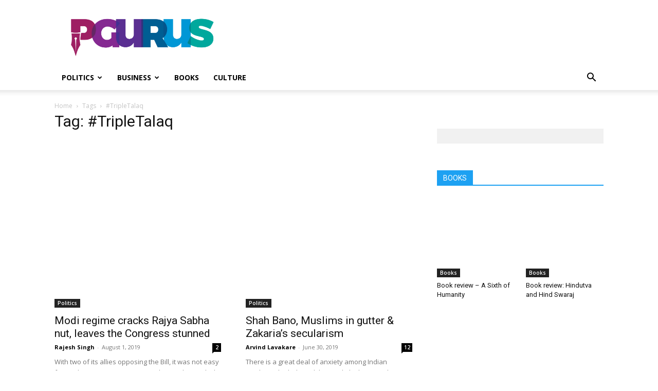

--- FILE ---
content_type: text/html; charset=UTF-8
request_url: https://www.pgurus.com/tag/tripletalaq/
body_size: 20756
content:


<!DOCTYPE html><!--[if IE 8]> <html class="ie8" lang="en"> <![endif]--><!--[if IE 9]> <html class="ie9" lang="en"> <![endif]--><!--[if gt IE 8]><!--><html lang="en-US"> <!--<![endif]--><head><meta http-equiv="Content-Type" content="text/html;charset=UTF-8"> <meta charset="UTF-8"> <meta name="viewport" content="width=device-width, initial-scale=1.0"> <link rel="pingback" href="https://www.pgurus.com/xmlrpc.php"> <style>#wpadminbar #wp-admin-bar-wccp_free_top_button .ab-icon:before{content:"\f160";color:#02CA02;top:3px}#wpadminbar #wp-admin-bar-wccp_free_top_button .ab-icon{transform:rotate(45deg)}</style><meta name="robots" content="index, follow, max-image-preview:large, max-snippet:-1, max-video-preview:-1"><link rel="icon" type="image/png" href="https://www.pgurus.com/wp-content/uploads/2017/11/cropped-P-1-150x150.png"><link rel="apple-touch-icon" sizes="76x76" href="https://www.pgurus.com/wp-content/uploads/2018/01/P_74.png"><link rel="apple-touch-icon" sizes="120x120" href="https://www.pgurus.com/wp-content/uploads/2018/01/P_120.png"><link rel="apple-touch-icon" sizes="152x152" href="https://www.pgurus.com/wp-content/uploads/2018/01/P_152.png"><link rel="apple-touch-icon" sizes="114x114" href="https://www.pgurus.com/wp-content/uploads/2018/01/P_114.png"><link rel="apple-touch-icon" sizes="144x144" href="https://www.pgurus.com/wp-content/uploads/2018/01/P_144.png"><script type="cwvpsbdelayedscript" id="google_gtagjs-js-consent-mode-data-layer" data-cwvpsb-type="text/javascript">

window.dataLayer = window.dataLayer || [];function gtag(){dataLayer.push(arguments);}
gtag('consent', 'default', {"ad_personalization":"denied","ad_storage":"denied","ad_user_data":"denied","analytics_storage":"denied","functionality_storage":"denied","security_storage":"denied","personalization_storage":"denied","region":["AT","BE","BG","CH","CY","CZ","DE","DK","EE","ES","FI","FR","GB","GR","HR","HU","IE","IS","IT","LI","LT","LU","LV","MT","NL","NO","PL","PT","RO","SE","SI","SK"],"wait_for_update":500});
window._googlesitekitConsentCategoryMap = {"statistics":["analytics_storage"],"marketing":["ad_storage","ad_user_data","ad_personalization"],"functional":["functionality_storage","security_storage"],"preferences":["personalization_storage"]};
window._googlesitekitConsents = {"ad_personalization":"denied","ad_storage":"denied","ad_user_data":"denied","analytics_storage":"denied","functionality_storage":"denied","security_storage":"denied","personalization_storage":"denied","region":["AT","BE","BG","CH","CY","CZ","DE","DK","EE","ES","FI","FR","GB","GR","HR","HU","IE","IS","IT","LI","LT","LU","LV","MT","NL","NO","PL","PT","RO","SE","SI","SK"],"wait_for_update":500};

</script><title>#TripleTalaq Archives - PGurus</title><link rel="canonical" href="https://www.pgurus.com/tag/tripletalaq/"><meta property="og:locale" content="en_US"><meta property="og:type" content="article"><meta property="og:title" content="#TripleTalaq Archives - PGurus"><meta property="og:url" content="https://www.pgurus.com/tag/tripletalaq/"><meta property="og:site_name" content="PGurus"><meta property="og:image" content="https://i0.wp.com/www.pgurus.com/wp-content/uploads/2016/04/cropped-PGurus_496.jpg?fit=512%2C512&amp;ssl=1"><meta property="og:image:width" content="512"><meta property="og:image:height" content="512"><meta property="og:image:type" content="image/jpeg"><meta name="twitter:card" content="summary_large_image"><meta name="twitter:site" content="@PGurus1"><link rel="dns-prefetch" href="//www.googletagmanager.com"><link rel="dns-prefetch" href="//fonts.googleapis.com"><link rel="preconnect" href="//i0.wp.com"><link rel="alternate" type="application/rss+xml" title="PGurus » Feed" href="https://www.pgurus.com/feed/"><link rel="alternate" type="application/rss+xml" title="PGurus » Comments Feed" href="https://www.pgurus.com/comments/feed/"><link rel="alternate" type="application/rss+xml" title="PGurus » #TripleTalaq Tag Feed" href="https://www.pgurus.com/tag/tripletalaq/feed/"><style id="wp-img-auto-sizes-contain-inline-css" type="text/css">img:is([sizes=auto i],[sizes^="auto," i]){contain-intrinsic-size:3000px 1500px}</style><style id="wp-emoji-styles-inline-css" type="text/css">img.wp-smiley,img.emoji{display:inline !important;border:none !important;box-shadow:none !important;height:1em !important;width:1em !important;margin:0 0.07em !important;vertical-align:-0.1em !important;background:none !important;padding:0 !important}</style><style id="classic-theme-styles-inline-css" type="text/css">.wp-block-button__link{color:#fff;background-color:#32373c;border-radius:9999px;box-shadow:none;text-decoration:none;padding:calc(.667em + 2px) calc(1.333em + 2px);font-size:1.125em}.wp-block-file__button{background:#32373c;color:#fff;text-decoration:none}</style><link rel="stylesheet" id="bs-custom-style-css" href="https://www.pgurus.com/wp-content/plugins/Uthistha-v.2.1.5/css/style.css?ver=1714114024" type="text/css" media="all"><link rel="stylesheet" id="td-plugin-newsletter-css" href="https://www.pgurus.com/wp-content/plugins/td-newsletter/style.css?ver=12.7.4" type="text/css" media="all"><link rel="stylesheet" id="td-plugin-multi-purpose-css" href="https://www.pgurus.com/wp-content/plugins/td-composer/td-multi-purpose/style.css?ver=9c5a7338c90cbd82cb580e34cffb127f" type="text/css" media="all"><link rel="stylesheet" id="google-fonts-style-css" href="https://fonts.googleapis.com/css?display=swap&amp;family=Open+Sans%3A400%2C600%2C700%7CRoboto%3A400%2C600%2C700&amp;ver=12.7.4" type="text/css" media="all"><link rel="stylesheet" id="td-theme-css" href="https://www.pgurus.com/wp-content/themes/Newspaper/style.css?ver=12.7.4" type="text/css" media="all"><style id="td-theme-inline-css" type="text/css">@media (max-width:767px){.td-header-desktop-wrap{display:none}}@media (min-width:767px){.td-header-mobile-wrap{display:none}}</style><link rel="stylesheet" id="td-legacy-framework-front-style-css" href="https://www.pgurus.com/wp-content/plugins/td-composer/legacy/Newspaper/assets/css/td_legacy_main.css?ver=9c5a7338c90cbd82cb580e34cffb127f" type="text/css" media="all"><link rel="stylesheet" id="td-standard-pack-framework-front-style-css" href="https://www.pgurus.com/wp-content/plugins/td-standard-pack/Newspaper/assets/css/td_standard_pack_main.css?ver=1314111a2e147bac488ccdd97e4704ff" type="text/css" media="all"><link rel="stylesheet" id="tdb_style_cloud_templates_front-css" href="https://www.pgurus.com/wp-content/plugins/td-cloud-library/assets/css/tdb_main.css?ver=496e217dc78570a2932146e73f7c4a14" type="text/css" media="all"><script type="cwvpsbdelayedscript" src="https://www.pgurus.com/wp-includes/js/jquery/jquery.min.js" id="jquery-core-js" data-cwvpsb-type="text/javascript" defer></script><script type="cwvpsbdelayedscript" src="https://www.pgurus.com/wp-includes/js/jquery/jquery-migrate.min.js" id="jquery-migrate-js" data-cwvpsb-type="text/javascript" defer></script><script type="cwvpsbdelayedscript" id="cwvpsb_lazyload-js-extra" data-cwvpsb-type="text/javascript">

var cwvpsb_lazyload = {"type":"lazy"};
//# sourceURL=cwvpsb_lazyload-js-extra

</script><script type="cwvpsbdelayedscript" src="https://www.pgurus.com/wp-content/plugins/core-web-vitals-pagespeed-booster/includes/images/lazy-load-public.min.js" id="cwvpsb_lazyload-js" data-cwvpsb-type="text/javascript" defer></script><script type="text/javascript" src="https://www.googletagmanager.com/gtag/js?id=GT-MB8XCDX&amp;time=1769864369" id="google_gtagjs-js" async></script><script type="cwvpsbdelayedscript" id="google_gtagjs-js-after" data-cwvpsb-type="text/javascript">

window.dataLayer = window.dataLayer || [];function gtag(){dataLayer.push(arguments);}
gtag("set","linker",{"domains":["www.pgurus.com"]});
gtag("js", new Date());
gtag("set", "developer_id.dZTNiMT", true);
gtag("config", "GT-MB8XCDX");
//# sourceURL=google_gtagjs-js-after

</script><link rel="https://api.w.org/" href="https://www.pgurus.com/wp-json/"><link rel="alternate" title="JSON" type="application/json" href="https://www.pgurus.com/wp-json/wp/v2/tags/5058"><link rel="EditURI" type="application/rsd+xml" title="RSD" href="https://www.pgurus.com/xmlrpc.php?rsd"><meta name="generator" content="WordPress 6.9"><meta property="fb:pages" content="1560315247570232"><meta property="ia:markup_url" content="https://www.pgurus.com/modi-regime-cracks-rajya-sabha-nut-leaves-the-congress-stunned/?ia_markup=1"><meta name="generator" content="Site Kit by Google 1.171.0"><script type="cwvpsbdelayedscript" data-cwvpsb-type="text/javascript">
window.is_wp=1;
window._izootoModule= window._izootoModule || {};
window._izootoModule['swPath'] = "https://www.pgurus.com/service-worker.js";
</script><script type="cwvpsbdelayedscript"> window._izq = window._izq || []; window._izq.push(["init"]);</script><meta name="generator" content="performance-lab 4.0.0; plugins: "><script id="wpcp_disable_selection" type="cwvpsbdelayedscript" data-cwvpsb-type="text/javascript">
var image_save_msg='You are not allowed to save images!';
var no_menu_msg='Context Menu disabled!';
var smessage = "Content is protected !!";
function disableEnterKey(e)
{
var elemtype = e.target.tagName;
elemtype = elemtype.toUpperCase();
if (elemtype == "TEXT" || elemtype == "TEXTAREA" || elemtype == "INPUT" || elemtype == "PASSWORD" || elemtype == "SELECT" || elemtype == "OPTION" || elemtype == "EMBED")
{
elemtype = 'TEXT';
}
if (e.ctrlKey){
var key;
if(window.event)
key = window.event.keyCode;     //IE
else
key = e.which;     //firefox (97)
//if (key != 17) alert(key);
if (elemtype!= 'TEXT' && (key == 97 || key == 65 || key == 67 || key == 99 || key == 88 || key == 120 || key == 26 || key == 85  || key == 86 || key == 83 || key == 43 || key == 73))
{
if(wccp_free_iscontenteditable(e)) return true;
show_wpcp_message('You are not allowed to copy content or view source');
return false;
}else
return true;
}
}

function wccp_free_iscontenteditable(e)
{
var e = e || window.event; // also there is no e.target property in IE. instead IE uses window.event.srcElement

var target = e.target || e.srcElement;
var elemtype = e.target.nodeName;
elemtype = elemtype.toUpperCase();
var iscontenteditable = "false";
if(typeof target.getAttribute!="undefined" ) iscontenteditable = target.getAttribute("contenteditable"); // Return true or false as string
var iscontenteditable2 = false;
if(typeof target.isContentEditable!="undefined" ) iscontenteditable2 = target.isContentEditable; // Return true or false as boolean
if(target.parentElement.isContentEditable) iscontenteditable2 = true;
if (iscontenteditable == "true" || iscontenteditable2 == true)
{
if(typeof target.style!="undefined" ) target.style.cursor = "text";
return true;
}
}
////////////////////////////////////
function disable_copy(e)
{
var e = e || window.event; // also there is no e.target property in IE. instead IE uses window.event.srcElement
var elemtype = e.target.tagName;
elemtype = elemtype.toUpperCase();
if (elemtype == "TEXT" || elemtype == "TEXTAREA" || elemtype == "INPUT" || elemtype == "PASSWORD" || elemtype == "SELECT" || elemtype == "OPTION" || elemtype == "EMBED")
{
elemtype = 'TEXT';
}
if(wccp_free_iscontenteditable(e)) return true;
var isSafari = /Safari/.test(navigator.userAgent) && /Apple Computer/.test(navigator.vendor);
var checker_IMG = '';
if (elemtype == "IMG" && checker_IMG == 'checked' && e.detail >= 2) {show_wpcp_message(alertMsg_IMG);return false;}
if (elemtype != "TEXT")
{
if (smessage !== "" && e.detail == 2)
show_wpcp_message(smessage);
if (isSafari)
return true;
else
return false;
}
}
//////////////////////////////////////////
function disable_copy_ie()
{
var e = e || window.event;
var elemtype = window.event.srcElement.nodeName;
elemtype = elemtype.toUpperCase();
if(wccp_free_iscontenteditable(e)) return true;
if (elemtype == "IMG") {show_wpcp_message(alertMsg_IMG);return false;}
if (elemtype != "TEXT" && elemtype != "TEXTAREA" && elemtype != "INPUT" && elemtype != "PASSWORD" && elemtype != "SELECT" && elemtype != "OPTION" && elemtype != "EMBED")
{
return false;
}
}
function reEnable()
{
return true;
}
document.onkeydown = disableEnterKey;
document.onselectstart = disable_copy_ie;
if(navigator.userAgent.indexOf('MSIE')==-1)
{
document.onmousedown = disable_copy;
document.onclick = reEnable;
}
function disableSelection(target)
{
//For IE This code will work
if (typeof target.onselectstart!="undefined")
target.onselectstart = disable_copy_ie;

//For Firefox This code will work
else if (typeof target.style.MozUserSelect!="undefined")
{target.style.MozUserSelect="none";}

//All other  (ie: Opera) This code will work
else
target.onmousedown=function(){return false}
target.style.cursor = "default";
}
//Calling the JS function directly just after body load
window.onload = function(){disableSelection(document.body);};
//////////////////special for safari Start////////////////
var onlongtouch;
var timer;
var touchduration = 1000; //length of time we want the user to touch before we do something
var elemtype = "";
function touchstart(e) {
var e = e || window.event;
// also there is no e.target property in IE.
// instead IE uses window.event.srcElement
var target = e.target || e.srcElement;
elemtype = window.event.srcElement.nodeName;
elemtype = elemtype.toUpperCase();
if(!wccp_pro_is_passive()) e.preventDefault();
if (!timer) {
timer = setTimeout(onlongtouch, touchduration);
}
}
function touchend() {
//stops short touches from firing the event
if (timer) {
clearTimeout(timer);
timer = null;
}
onlongtouch();
}
onlongtouch = function(e) { //this will clear the current selection if anything selected
if (elemtype != "TEXT" && elemtype != "TEXTAREA" && elemtype != "INPUT" && elemtype != "PASSWORD" && elemtype != "SELECT" && elemtype != "EMBED" && elemtype != "OPTION")
{
if (window.getSelection) {
if (window.getSelection().empty) {  // Chrome
window.getSelection().empty();
} else if (window.getSelection().removeAllRanges) {  // Firefox
window.getSelection().removeAllRanges();
}
} else if (document.selection) {  // IE?
document.selection.empty();
}
return false;
}
};
document.addEventListener("DOMContentLoaded", function(event) {
window.addEventListener("touchstart", touchstart, false);
window.addEventListener("touchend", touchend, false);
});
function wccp_pro_is_passive() {
var cold = false,
hike = function() {};
try {
const object1 = {};
var aid = Object.defineProperty(object1, 'passive', {
get() {cold = true}
});
window.addEventListener('test', hike, aid);
window.removeEventListener('test', hike, aid);
} catch (e) {}
return cold;
}

</script><style>.unselectable{-moz-user-select:none;-webkit-user-select:none;cursor:default}html{-webkit-touch-callout:none;-webkit-user-select:none;-khtml-user-select:none;-moz-user-select:none;-ms-user-select:none;user-select:none;-webkit-tap-highlight-color:rgba(0,0,0,0)}</style><script id="wpcp_css_disable_selection" type="cwvpsbdelayedscript" data-cwvpsb-type="text/javascript">
var e = document.getElementsByTagName('body')[0];
if(e)
{
e.setAttribute('unselectable',"on");
}
</script> <script type="cwvpsbdelayedscript">
window.tdb_global_vars = {"wpRestUrl":"https:\/\/www.pgurus.com\/wp-json\/","permalinkStructure":"\/%postname%\/"};
window.tdb_p_autoload_vars = {"isAjax":false,"isAdminBarShowing":false};
</script> <style id="tdb-global-colors">:root{--accent-color:#fff}</style> <meta name="google-adsense-platform-account" content="ca-host-pub-2644536267352236"><meta name="google-adsense-platform-domain" content="sitekit.withgoogle.com"><script type="application/ld+json" class="saswp-schema-markup-output">
[{"@context":"https:\/\/schema.org\/","@type":"Blog","@id":"https:\/\/www.pgurus.com\/tag\/tripletalaq\/#Blog","headline":"#TripleTalaq","description":"","url":"https:\/\/www.pgurus.com\/tag\/tripletalaq\/","blogPost":[{"@type":"BlogPosting","headline":"Modi regime cracks Rajya Sabha nut, leaves the Congress stunned","url":"https:\/\/www.pgurus.com\/modi-regime-cracks-rajya-sabha-nut-leaves-the-congress-stunned\/","datePublished":"2019-08-01T15:35:04+05:30","dateModified":"2019-08-03T02:33:29+05:30","mainEntityOfPage":"https:\/\/www.pgurus.com\/modi-regime-cracks-rajya-sabha-nut-leaves-the-congress-stunned\/","author":{"@type":"Person","name":"Rajesh Singh","description":"Rajesh Singh is a Delhi-based senior political commentator and public affairs analyst","url":"https:\/\/www.pgurus.com\/author\/rajeshs\/","sameAs":[],"image":{"@type":"ImageObject","url":"https:\/\/secure.gravatar.com\/avatar\/9e1605be57daaf88ced82371c103d00eb4893a9caceead82c66121d3cce5f9c7?s=96&d=mm&r=g","height":96,"width":96}},"publisher":{"@type":"Organization","name":"PGurus","url":"https:\/\/www.pgurus.com","logo":{"@type":"ImageObject","url":"https:\/\/www.pgurus.com\/wp-content\/uploads\/2018\/01\/Pgurus_03_140.png","width":140,"height":39}},"image":[{"@type":"ImageObject","@id":"https:\/\/www.pgurus.com\/modi-regime-cracks-rajya-sabha-nut-leaves-the-congress-stunned\/#primaryimage","url":"https:\/\/i0.wp.com\/www.pgurus.com\/wp-content\/uploads\/2019\/08\/Modi-regime-cracks-Rajya-Sabha-nut.jpg?fit=895%2C470&ssl=1","width":"895","height":"470","caption":"Modi regime cracks Rajya Sabha nut, leaves the Congress stunned"}]},{"@type":"BlogPosting","headline":"Shah Bano, Muslims in gutter &  Zakaria&rsquo;s secularism","url":"https:\/\/www.pgurus.com\/shah-bano-muslims-in-gutter-zakarias-secularism\/","datePublished":"2019-06-30T11:37:48+05:30","dateModified":"2019-07-02T00:11:17+05:30","mainEntityOfPage":"https:\/\/www.pgurus.com\/shah-bano-muslims-in-gutter-zakarias-secularism\/","author":{"@type":"Person","name":"Arvind Lavakare","description":"Arvind Lavakare has been a freelance writer since 1957. He has written and spoken on sports on radio and TV. He currently writes on political issues regularly. His writings include a book on Article 370 of the Indian Constitution.\r\n\r\nHis freelancing career began in \"The Times of India\" with a sports article published when he was a month shy of 20 years of age. He was also a regular political affairs columnist first for rediff.com for five years or so and then shifted to sify.com. He also wrote extensively for niticentral.com \"till it stopped publication.\"","url":"https:\/\/www.pgurus.com\/author\/arvindlavakare\/","sameAs":[],"image":{"@type":"ImageObject","url":"https:\/\/secure.gravatar.com\/avatar\/413ea197fd3d7661eb5e7d5819965fa7e28fa32bf5aa88622b574f6f19b14988?s=96&d=mm&r=g","height":96,"width":96}},"publisher":{"@type":"Organization","name":"PGurus","url":"https:\/\/www.pgurus.com","logo":{"@type":"ImageObject","url":"https:\/\/www.pgurus.com\/wp-content\/uploads\/2018\/01\/Pgurus_03_140.png","width":140,"height":39}},"image":[{"@type":"ImageObject","@id":"https:\/\/www.pgurus.com\/shah-bano-muslims-in-gutter-zakarias-secularism\/#primaryimage","url":"https:\/\/i0.wp.com\/www.pgurus.com\/wp-content\/uploads\/2019\/06\/Shah-Bano-Muslims-Zakarias-secularism.jpg?fit=895%2C470&ssl=1","width":"895","height":"470","caption":"Shah Bano, Muslims & Zakaria's secularism"}]},{"@type":"BlogPosting","headline":"Assessment of Modi government\u2019s first term","url":"https:\/\/www.pgurus.com\/assessment-of-modi-governments-first-term\/","datePublished":"2019-05-16T15:24:04+05:30","dateModified":"2019-05-16T15:24:04+05:30","mainEntityOfPage":"https:\/\/www.pgurus.com\/assessment-of-modi-governments-first-term\/","author":{"@type":"Person","name":"Manoj Garg","url":"https:\/\/www.pgurus.com\/author\/themanojgarg\/","sameAs":["http:\/\/manoj.one","https:\/\/twitter.com\/TheManojGarg"],"image":{"@type":"ImageObject","url":"https:\/\/secure.gravatar.com\/avatar\/8c39bcb1616508bfebec8738ffd75dfd4e350742a0401d395ec02324916c28e7?s=96&d=mm&r=g","height":96,"width":96}},"publisher":{"@type":"Organization","name":"PGurus","url":"https:\/\/www.pgurus.com","logo":{"@type":"ImageObject","url":"https:\/\/www.pgurus.com\/wp-content\/uploads\/2018\/01\/Pgurus_03_140.png","width":140,"height":39}},"image":[{"@type":"ImageObject","@id":"https:\/\/www.pgurus.com\/assessment-of-modi-governments-first-term\/#primaryimage","url":"https:\/\/i0.wp.com\/www.pgurus.com\/wp-content\/uploads\/2019\/05\/Assessment-of-Modi-government%E2%80%99s-first-term.jpg?fit=895%2C470&ssl=1","width":"895","height":"470","caption":"Assessment of Modi government\u2019s first term"}]},{"@type":"BlogPosting","headline":"&ldquo;Hindu-ness is the essence of India&rdquo; &ndash; RSS Sarsanghachalak","url":"https:\/\/www.pgurus.com\/hindu-ness-is-the-essence-of-india-rss-sarsanghachalak\/","datePublished":"2018-09-20T12:54:33+05:30","dateModified":"2018-09-21T01:55:39+05:30","mainEntityOfPage":"https:\/\/www.pgurus.com\/hindu-ness-is-the-essence-of-india-rss-sarsanghachalak\/","author":{"@type":"Person","name":"Sandhya Jain","description":"Sandhya Jain is a writer of political and contemporary affairs. A post graduate in Political Science from the University of Delhi, she is a student of the myriad facets of Indian civilisation. Her published works include Adi Deo Arya Devata. A Panoramic View of Tribal-Hindu Cultural Interface, Rupa, 2004; and Evangelical Intrusions. Tripura: A Case Study, Rupa, 2009. She has contributed to other publications, including a chapter on Jain Dharma in \u201cWhy I am a Believer: Personal Reflections on Nine World Religions,\u201d ed. Arvind Sharma, Penguin India, 2009.","url":"https:\/\/www.pgurus.com\/author\/sjain\/","sameAs":["http:\/\/vijayvaani.com"],"image":{"@type":"ImageObject","url":"https:\/\/secure.gravatar.com\/avatar\/91312278f4f258ea2a1453f843c7357108adaf08d252d0d632a021aaab474466?s=96&d=mm&r=g","height":96,"width":96}},"publisher":{"@type":"Organization","name":"PGurus","url":"https:\/\/www.pgurus.com","logo":{"@type":"ImageObject","url":"https:\/\/www.pgurus.com\/wp-content\/uploads\/2018\/01\/Pgurus_03_140.png","width":140,"height":39}},"image":[{"@type":"ImageObject","@id":"https:\/\/www.pgurus.com\/hindu-ness-is-the-essence-of-india-rss-sarsanghachalak\/#primaryimage","url":"https:\/\/i0.wp.com\/www.pgurus.com\/wp-content\/uploads\/2018\/09\/Hindu-ness-is-the-essence-of-India.jpg?fit=895%2C470&ssl=1","width":"895","height":"470","caption":"Bhagwat answered a range of heavy-duty questions on virtually every issue head-on at the three-day conclave of RSS."}]},{"@type":"BlogPosting","headline":"Anti-reformists in Muslim community fighting an increasingly losing battle","url":"https:\/\/www.pgurus.com\/anti-reformists-in-muslim-community-fighting-an-increasingly-losing-battle\/","datePublished":"2018-09-02T15:16:09+05:30","dateModified":"2018-09-06T04:33:18+05:30","mainEntityOfPage":"https:\/\/www.pgurus.com\/anti-reformists-in-muslim-community-fighting-an-increasingly-losing-battle\/","author":{"@type":"Person","name":"Rajesh Singh","description":"Rajesh Singh is a Delhi-based senior political commentator and public affairs analyst","url":"https:\/\/www.pgurus.com\/author\/rajeshs\/","sameAs":[],"image":{"@type":"ImageObject","url":"https:\/\/secure.gravatar.com\/avatar\/9e1605be57daaf88ced82371c103d00eb4893a9caceead82c66121d3cce5f9c7?s=96&d=mm&r=g","height":96,"width":96}},"publisher":{"@type":"Organization","name":"PGurus","url":"https:\/\/www.pgurus.com","logo":{"@type":"ImageObject","url":"https:\/\/www.pgurus.com\/wp-content\/uploads\/2018\/01\/Pgurus_03_140.png","width":140,"height":39}},"image":[{"@type":"ImageObject","@id":"https:\/\/www.pgurus.com\/anti-reformists-in-muslim-community-fighting-an-increasingly-losing-battle\/#primaryimage","url":"https:\/\/i0.wp.com\/www.pgurus.com\/wp-content\/uploads\/2018\/09\/Anti-reformists-in-Muslim-community-fighting-an-increasingly-losing-battle1.jpg?fit=895%2C470&ssl=1","width":"895","height":"470"}]},{"@type":"BlogPosting","headline":"Triple Talaq Unconstitutionalized, Now Nikah Halala","url":"https:\/\/www.pgurus.com\/triple-talaq-unconstitutionalized-now-nikah-halala\/","datePublished":"2017-08-23T20:06:47+05:30","dateModified":"2017-08-23T20:20:24+05:30","mainEntityOfPage":"https:\/\/www.pgurus.com\/triple-talaq-unconstitutionalized-now-nikah-halala\/","author":{"@type":"Person","name":"Anirudh Desai","description":"Zero Budget Natural Farmer, Ecopreneur at AD's Natural","url":"https:\/\/www.pgurus.com\/author\/adesai\/","sameAs":[],"image":{"@type":"ImageObject","url":"https:\/\/secure.gravatar.com\/avatar\/1084e5fe419f7d0c10c423d2508447a69d24ec736974fb56eba73142e4085549?s=96&d=mm&r=g","height":96,"width":96}},"publisher":{"@type":"Organization","name":"PGurus","url":"https:\/\/www.pgurus.com","logo":{"@type":"ImageObject","url":"https:\/\/www.pgurus.com\/wp-content\/uploads\/2018\/01\/Pgurus_03_140.png","width":140,"height":39}},"image":[{"@type":"ImageObject","@id":"https:\/\/www.pgurus.com\/triple-talaq-unconstitutionalized-now-nikah-halala\/#primaryimage","url":"https:\/\/i0.wp.com\/www.pgurus.com\/wp-content\/uploads\/2017\/08\/No-More-Triple-Talaq.jpg?fit=895%2C470&ssl=1","width":"895","height":"470","caption":"Triple Talaq ends"}]}]},
{"@context":"https:\/\/schema.org\/","@graph":[{"@context":"https:\/\/schema.org\/","@type":"SiteNavigationElement","@id":"https:\/\/www.pgurus.com#Main","name":"Home Version 1","url":"https:\/\/www.pgurus.com\/home-version-1\/"},{"@context":"https:\/\/schema.org\/","@type":"SiteNavigationElement","@id":"https:\/\/www.pgurus.com#Main","name":"Home Version 2","url":"https:\/\/www.pgurus.com\/home\/"},{"@context":"https:\/\/schema.org\/","@type":"SiteNavigationElement","@id":"https:\/\/www.pgurus.com#Main","name":"Home Version 3","url":"https:\/\/www.pgurus.com\/home-version-3\/"},{"@context":"https:\/\/schema.org\/","@type":"SiteNavigationElement","@id":"https:\/\/www.pgurus.com#Main","name":"Home Version 4","url":"https:\/\/www.pgurus.com\/home-version-4\/"},{"@context":"https:\/\/schema.org\/","@type":"SiteNavigationElement","@id":"https:\/\/www.pgurus.com#Main","name":"Home Version 5","url":"https:\/\/www.pgurus.com\/home-version-5\/"},{"@context":"https:\/\/schema.org\/","@type":"SiteNavigationElement","@id":"https:\/\/www.pgurus.com#Main","name":"Home Version 6","url":"https:\/\/www.pgurus.com\/home-version-6\/"},{"@context":"https:\/\/schema.org\/","@type":"SiteNavigationElement","@id":"https:\/\/www.pgurus.com#Main","name":"Home Version 7","url":"https:\/\/www.pgurus.com\/home-version-7\/"},{"@context":"https:\/\/schema.org\/","@type":"SiteNavigationElement","@id":"https:\/\/www.pgurus.com#Main","name":"Home Version 8","url":"https:\/\/www.pgurus.com\/home-version-8\/"},{"@context":"https:\/\/schema.org\/","@type":"SiteNavigationElement","@id":"https:\/\/www.pgurus.com#Main","name":"Home Version 9","url":"https:\/\/www.pgurus.com\/home-version-9\/"},{"@context":"https:\/\/schema.org\/","@type":"SiteNavigationElement","@id":"https:\/\/www.pgurus.com#Main","name":"Home Version 10","url":"https:\/\/www.pgurus.com\/home-version-10\/"},{"@context":"https:\/\/schema.org\/","@type":"SiteNavigationElement","@id":"https:\/\/www.pgurus.com#Main","name":"Home Version 11","url":"https:\/\/www.pgurus.com\/home-version-11\/"},{"@context":"https:\/\/schema.org\/","@type":"SiteNavigationElement","@id":"https:\/\/www.pgurus.com#Main","name":"Home Version 12","url":"https:\/\/www.pgurus.com\/home-version-12\/"},{"@context":"https:\/\/schema.org\/","@type":"SiteNavigationElement","@id":"https:\/\/www.pgurus.com#Main","name":"Home Version 13","url":"https:\/\/www.pgurus.com\/home-page-13\/"},{"@context":"https:\/\/schema.org\/","@type":"SiteNavigationElement","@id":"https:\/\/www.pgurus.com#Main","name":"Home Version 14","url":"https:\/\/www.pgurus.com\/home-version-14-2\/"},{"@context":"https:\/\/schema.org\/","@type":"SiteNavigationElement","@id":"https:\/\/www.pgurus.com#Main","name":"Home Version 15","url":"https:\/\/www.pgurus.com\/home-version-15\/"},{"@context":"https:\/\/schema.org\/","@type":"SiteNavigationElement","@id":"https:\/\/www.pgurus.com#Main","name":"Home Version 16","url":"https:\/\/www.pgurus.com\/home-version-16\/"},{"@context":"https:\/\/schema.org\/","@type":"SiteNavigationElement","@id":"https:\/\/www.pgurus.com#Main","name":"Home Version 17","url":"https:\/\/www.pgurus.com\/home-page-17\/"},{"@context":"https:\/\/schema.org\/","@type":"SiteNavigationElement","@id":"https:\/\/www.pgurus.com#Main","name":"Home Version 18","url":"https:\/\/www.pgurus.com\/home-version-18\/"},{"@context":"https:\/\/schema.org\/","@type":"SiteNavigationElement","@id":"https:\/\/www.pgurus.com#Main","name":"One Page Parallax","url":"https:\/\/www.pgurus.com\/one-page\/"},{"@context":"https:\/\/schema.org\/","@type":"SiteNavigationElement","@id":"https:\/\/www.pgurus.com#Main","name":"Home Shop Style 1","url":"https:\/\/www.pgurus.com\/home-shop-style-1\/"},{"@context":"https:\/\/schema.org\/","@type":"SiteNavigationElement","@id":"https:\/\/www.pgurus.com#Main","name":"Home Shop Style 2","url":"https:\/\/www.pgurus.com\/home-shop-style-2\/"},{"@context":"https:\/\/schema.org\/","@type":"SiteNavigationElement","@id":"https:\/\/www.pgurus.com#Main","name":"Home Portfolio Style 1","url":"https:\/\/www.pgurus.com\/home-portfolio-style-1\/"},{"@context":"https:\/\/schema.org\/","@type":"SiteNavigationElement","@id":"https:\/\/www.pgurus.com#Main","name":"Home Portfolio Style 2","url":"https:\/\/www.pgurus.com\/home-portfolio-style-2\/"},{"@context":"https:\/\/schema.org\/","@type":"SiteNavigationElement","@id":"https:\/\/www.pgurus.com#Main","name":"Home Blog Style 1","url":"https:\/\/www.pgurus.com\/home-blog-style-1\/"},{"@context":"https:\/\/schema.org\/","@type":"SiteNavigationElement","@id":"https:\/\/www.pgurus.com#Main","name":"Home Blog Style 2","url":"https:\/\/www.pgurus.com\/home-blog-style-2\/"},{"@context":"https:\/\/schema.org\/","@type":"SiteNavigationElement","@id":"https:\/\/www.pgurus.com#Main","name":"Magazine Style 1","url":"https:\/\/www.pgurus.com\/home-magazine-style-1\/"},{"@context":"https:\/\/schema.org\/","@type":"SiteNavigationElement","@id":"https:\/\/www.pgurus.com#Main","name":"Magazine Style 2","url":"https:\/\/www.pgurus.com\/home-magazine-style-2\/"},{"@context":"https:\/\/schema.org\/","@type":"SiteNavigationElement","@id":"https:\/\/www.pgurus.com#Main","name":"Magazine Style 3","url":"https:\/\/www.pgurus.com\/home-magazine-style-3\/"},{"@context":"https:\/\/schema.org\/","@type":"SiteNavigationElement","@id":"https:\/\/www.pgurus.com#Main","name":"Slider Info Page","url":"https:\/\/www.pgurus.com\/slider-info-page\/"},{"@context":"https:\/\/schema.org\/","@type":"SiteNavigationElement","@id":"https:\/\/www.pgurus.com#Main","name":"Revolution Slider","url":"https:\/\/www.pgurus.com\/slider-revolution\/"},{"@context":"https:\/\/schema.org\/","@type":"SiteNavigationElement","@id":"https:\/\/www.pgurus.com#Main","name":"Layer Slider","url":"https:\/\/www.pgurus.com\/layer-slider-3-0\/"},{"@context":"https:\/\/schema.org\/","@type":"SiteNavigationElement","@id":"https:\/\/www.pgurus.com#Main","name":"FS Full Width","url":"https:\/\/www.pgurus.com\/fusion-slider-full-width\/"},{"@context":"https:\/\/schema.org\/","@type":"SiteNavigationElement","@id":"https:\/\/www.pgurus.com#Main","name":"FS Full Screen","url":"https:\/\/www.pgurus.com\/fusion-slider-full-screen\/"},{"@context":"https:\/\/schema.org\/","@type":"SiteNavigationElement","@id":"https:\/\/www.pgurus.com#Main","name":"FS Fixed Width","url":"https:\/\/www.pgurus.com\/fusion-slider-fixed-width\/"},{"@context":"https:\/\/schema.org\/","@type":"SiteNavigationElement","@id":"https:\/\/www.pgurus.com#Main","name":"Elastic Slider","url":"https:\/\/www.pgurus.com\/elastic-slider\/"},{"@context":"https:\/\/schema.org\/","@type":"SiteNavigationElement","@id":"https:\/\/www.pgurus.com#Main","name":"Page Post Sliders","url":"https:\/\/www.pgurus.com\/page-post-sliders\/"},{"@context":"https:\/\/schema.org\/","@type":"SiteNavigationElement","@id":"https:\/\/www.pgurus.com#Main","name":"Headers","url":"https:\/\/www.pgurus.com\/headers\/"},{"@context":"https:\/\/schema.org\/","@type":"SiteNavigationElement","@id":"https:\/\/www.pgurus.com#Main","name":"About Us","url":"https:\/\/www.pgurus.com\/about-us\/"},{"@context":"https:\/\/schema.org\/","@type":"SiteNavigationElement","@id":"https:\/\/www.pgurus.com#Main","name":"About Us Page 2","url":"https:\/\/www.pgurus.com\/about-us-page-2\/"},{"@context":"https:\/\/schema.org\/","@type":"SiteNavigationElement","@id":"https:\/\/www.pgurus.com#Main","name":"About Me","url":"https:\/\/www.pgurus.com\/about-me\/"},{"@context":"https:\/\/schema.org\/","@type":"SiteNavigationElement","@id":"https:\/\/www.pgurus.com#Main","name":"Services Page 1","url":"https:\/\/www.pgurus.com\/services\/"},{"@context":"https:\/\/schema.org\/","@type":"SiteNavigationElement","@id":"https:\/\/www.pgurus.com#Main","name":"Services Page 2","url":"https:\/\/www.pgurus.com\/services-page-2\/"},{"@context":"https:\/\/schema.org\/","@type":"SiteNavigationElement","@id":"https:\/\/www.pgurus.com#Main","name":"Meet The Team","url":"https:\/\/www.pgurus.com\/meet-the-team\/"},{"@context":"https:\/\/schema.org\/","@type":"SiteNavigationElement","@id":"https:\/\/www.pgurus.com#Main","name":"Our Office","url":"https:\/\/www.pgurus.com\/our-office\/"},{"@context":"https:\/\/schema.org\/","@type":"SiteNavigationElement","@id":"https:\/\/www.pgurus.com#Main","name":"Product Launch","url":"https:\/\/www.pgurus.com\/product-launch\/"},{"@context":"https:\/\/schema.org\/","@type":"SiteNavigationElement","@id":"https:\/\/www.pgurus.com#Main","name":"Pricing Options","url":"https:\/\/www.pgurus.com\/pricing-options\/"},{"@context":"https:\/\/schema.org\/","@type":"SiteNavigationElement","@id":"https:\/\/www.pgurus.com#Main","name":"Full Width 100%","url":"https:\/\/www.pgurus.com\/full-width-100\/"}]},
{"@context":"https:\/\/schema.org\/","@type":"BreadcrumbList","@id":"https:\/\/www.pgurus.com\/tag\/tripletalaq\/#breadcrumb","itemListElement":[{"@type":"ListItem","position":1,"item":{"@id":"https:\/\/www.pgurus.com","name":"PGurus"}},{"@type":"ListItem","position":2,"item":{"@id":"https:\/\/www.pgurus.com\/tag\/tripletalaq\/","name":"#TripleTalaq"}}]}]
</script><script type="text/javascript">

( function( w, d, s, l, i ) {
w[l] = w[l] || [];
w[l].push( {'gtm.start': new Date().getTime(), event: 'gtm.js'} );
var f = d.getElementsByTagName( s )[0],
j = d.createElement( s ), dl = l != 'dataLayer' ? '&l=' + l : '';
j.async = true;
j.src = 'https://www.googletagmanager.com/gtm.js?id=' + i + dl;
f.parentNode.insertBefore( j, f );
} )( window, document, 'script', 'dataLayer', 'GTM-M6MJFSJ' );

</script><script type="cwvpsbdelayedscript" id="td-generated-header-js" data-cwvpsb-type="text/javascript">


var tdBlocksArray = []; //here we store all the items for the current page
// td_block class - each ajax block uses a object of this class for requests
function tdBlock() {
this.id = '';
this.block_type = 1; //block type id (1-234 etc)
this.atts = '';
this.td_column_number = '';
this.td_current_page = 1; //
this.post_count = 0; //from wp
this.found_posts = 0; //from wp
this.max_num_pages = 0; //from wp
this.td_filter_value = ''; //current live filter value
this.is_ajax_running = false;
this.td_user_action = ''; // load more or infinite loader (used by the animation)
this.header_color = '';
this.ajax_pagination_infinite_stop = ''; //show load more at page x
}
// td_js_generator - mini detector
( function () {
var htmlTag = document.getElementsByTagName("html")[0];
if ( navigator.userAgent.indexOf("MSIE 10.0") > -1 ) {
htmlTag.className += ' ie10';
}
if ( !!navigator.userAgent.match(/Trident.*rv\:11\./) ) {
htmlTag.className += ' ie11';
}
if ( navigator.userAgent.indexOf("Edge") > -1 ) {
htmlTag.className += ' ieEdge';
}
if ( /(iPad|iPhone|iPod)/g.test(navigator.userAgent) ) {
htmlTag.className += ' td-md-is-ios';
}
var user_agent = navigator.userAgent.toLowerCase();
if ( user_agent.indexOf("android") > -1 ) {
htmlTag.className += ' td-md-is-android';
}
if ( -1 !== navigator.userAgent.indexOf('Mac OS X')  ) {
htmlTag.className += ' td-md-is-os-x';
}
if ( /chrom(e|ium)/.test(navigator.userAgent.toLowerCase()) ) {
htmlTag.className += ' td-md-is-chrome';
}
if ( -1 !== navigator.userAgent.indexOf('Firefox') ) {
htmlTag.className += ' td-md-is-firefox';
}
if ( -1 !== navigator.userAgent.indexOf('Safari') && -1 === navigator.userAgent.indexOf('Chrome') ) {
htmlTag.className += ' td-md-is-safari';
}
if( -1 !== navigator.userAgent.indexOf('IEMobile') ){
htmlTag.className += ' td-md-is-iemobile';
}
})();
var tdLocalCache = {};
( function () {
"use strict";
tdLocalCache = {
data: {},
remove: function (resource_id) {
delete tdLocalCache.data[resource_id];
},
exist: function (resource_id) {
return tdLocalCache.data.hasOwnProperty(resource_id) && tdLocalCache.data[resource_id] !== null;
},
get: function (resource_id) {
return tdLocalCache.data[resource_id];
},
set: function (resource_id, cachedData) {
tdLocalCache.remove(resource_id);
tdLocalCache.data[resource_id] = cachedData;
}
};
})();


var td_viewport_interval_list=[{"limitBottom":767,"sidebarWidth":228},{"limitBottom":1018,"sidebarWidth":300},{"limitBottom":1140,"sidebarWidth":324}];
var tds_video_playing_one="enabled";
var tdc_is_installed="yes";
var tdc_domain_active=false;
var td_ajax_url="https:\/\/www.pgurus.com\/wp-admin\/admin-ajax.php?td_theme_name=Newspaper&v=12.7.4";
var td_get_template_directory_uri="https:\/\/www.pgurus.com\/wp-content\/plugins\/td-composer\/legacy\/common";
var tds_snap_menu="snap";
var tds_logo_on_sticky="show_header_logo";
var tds_header_style="";
var td_please_wait="Please wait...";
var td_email_user_pass_incorrect="User or password incorrect!";
var td_email_user_incorrect="Email or username incorrect!";
var td_email_incorrect="Email incorrect!";
var td_user_incorrect="Username incorrect!";
var td_email_user_empty="Email or username empty!";
var td_pass_empty="Pass empty!";
var td_pass_pattern_incorrect="Invalid Pass Pattern!";
var td_retype_pass_incorrect="Retyped Pass incorrect!";
var tds_more_articles_on_post_enable="show";
var tds_more_articles_on_post_time_to_wait="3";
var tds_more_articles_on_post_pages_distance_from_top=0;
var tds_captcha="";
var tds_theme_color_site_wide="#4db2ec";
var tds_smart_sidebar="enabled";
var tdThemeName="Newspaper";
var tdThemeNameWl="Newspaper";
var td_magnific_popup_translation_tPrev="Previous (Left arrow key)";
var td_magnific_popup_translation_tNext="Next (Right arrow key)";
var td_magnific_popup_translation_tCounter="%curr% of %total%";
var td_magnific_popup_translation_ajax_tError="The content from %url% could not be loaded.";
var td_magnific_popup_translation_image_tError="The image #%curr% could not be loaded.";
var tdBlockNonce="696dc8755c";
var tdMobileMenu="enabled";
var tdMobileSearch="enabled";
var tdDateNamesI18n={"month_names":["January","February","March","April","May","June","July","August","September","October","November","December"],"month_names_short":["Jan","Feb","Mar","Apr","May","Jun","Jul","Aug","Sep","Oct","Nov","Dec"],"day_names":["Sunday","Monday","Tuesday","Wednesday","Thursday","Friday","Saturday"],"day_names_short":["Sun","Mon","Tue","Wed","Thu","Fri","Sat"]};
var tdb_modal_confirm="Save";
var tdb_modal_cancel="Cancel";
var tdb_modal_confirm_alt="Yes";
var tdb_modal_cancel_alt="No";
var td_deploy_mode="deploy";
var td_ad_background_click_link="";
var td_ad_background_click_target="";
</script><style>:root{--td_header_color:#222222;--td_mobile_menu_color:#ffffff;--td_mobile_icons_color:#000000}.td-header-bg:before{background-size:auto}:root{--td_header_color:#222222;--td_mobile_menu_color:#ffffff;--td_mobile_icons_color:#000000}.td-header-bg:before{background-size:auto}</style><script type="application/ld+json">
{
"@context": "https://schema.org",
"@type": "BreadcrumbList",
"itemListElement": [
{
"@type": "ListItem",
"position": 1,
"item": {
"@type": "WebSite",
"@id": "https://www.pgurus.com/",
"name": "Home"
}
},
{
"@type": "ListItem",
"position": 2,
"item": {
"@type": "WebPage",
"@id": "https://www.pgurus.com/tag/tripletalaq/",
"name": "#TripleTalaq"
}
}
]
}
</script><link rel="icon" href="https://i0.wp.com/www.pgurus.com/wp-content/uploads/2017/11/cropped-P-1.png?fit=32%2C32&amp;ssl=1" sizes="32x32"><link rel="icon" href="https://i0.wp.com/www.pgurus.com/wp-content/uploads/2017/11/cropped-P-1.png?fit=192%2C192&amp;ssl=1" sizes="192x192"><link rel="apple-touch-icon" href="https://i0.wp.com/www.pgurus.com/wp-content/uploads/2017/11/cropped-P-1.png?fit=180%2C180&amp;ssl=1"><meta name="msapplication-TileImage" content="https://i0.wp.com/www.pgurus.com/wp-content/uploads/2017/11/cropped-P-1.png?fit=270%2C270&amp;ssl=1"><style></style><style id="tdw-css-placeholder">.td-icon-kooapp::before{content:'';background-image:url(https://www.pgurus.com/wp-content/themes/Newspaper/images/koo-white.svg);background-size:14px;width:20px;height:20px;display:inline-block;background-repeat:no-repeat}.td-ps-bg .td-social-whatsapp .td-social-but-icon,.td-ps-bg .td-social-kooapp .td-social-but-text{background-color:#f4cd46}</style></head><body class="archive tag tag-tripletalaq tag-5058 wp-theme-Newspaper td-standard-pack unselectable global-block-template-1 td-full-layout"><div class="td-scroll-up" data-style="style1"><i class="td-icon-menu-up"></i></div> <div class="td-menu-background" style="visibility:hidden"></div><div id="td-mobile-nav" style="visibility:hidden"> <div class="td-mobile-container">  <div class="td-menu-socials-wrap">  <div class="td-menu-socials"> <span class="td-social-icon-wrap"> <a target="_blank" href="https://www.dailymotion.com/PGurus1/" title="Dailymotion"> <i class="td-icon-font td-icon-dailymotion"></i> <span style="display: none">Dailymotion</span> </a> </span> <span class="td-social-icon-wrap"> <a target="_blank" href="https://www.facebook.com/pgurus1/" title="Facebook"> <i class="td-icon-font td-icon-facebook"></i> <span style="display: none">Facebook</span> </a> </span> <span class="td-social-icon-wrap"> <a target="_blank" href="https://instagram.com/pgurus1" title="Instagram"> <i class="td-icon-font td-icon-instagram"></i> <span style="display: none">Instagram</span> </a> </span> <span class="td-social-icon-wrap"> <a target="_blank" href="https://www.paypal.com/paypalme/pgurus" title="Paypal"> <i class="td-icon-font td-icon-paypal"></i> <span style="display: none">Paypal</span> </a> </span> <span class="td-social-icon-wrap"> <a target="_blank" href="https://soundcloud.com/pgurus1" title="Soundcloud"> <i class="td-icon-font td-icon-soundcloud"></i> <span style="display: none">Soundcloud</span> </a> </span> <span class="td-social-icon-wrap"> <a target="_blank" href="https://t.me/pgurus1" title="Telegram"> <i class="td-icon-font td-icon-telegram"></i> <span style="display: none">Telegram</span> </a> </span> <span class="td-social-icon-wrap"> <a target="_blank" href="https://twitter.com/pGurus1" title="Twitter"> <i class="td-icon-font td-icon-twitter"></i> <span style="display: none">Twitter</span> </a> </span> <span class="td-social-icon-wrap"> <a target="_blank" href="https://www.youtube.com/channel/UC5oAOrsfqTxLOmFNuK_S8ug" title="Youtube"> <i class="td-icon-font td-icon-youtube"></i> <span style="display: none">Youtube</span> </a> </span> </div>  <div class="td-mobile-close"> <span><i class="td-icon-close-mobile"></i></span> </div> </div>   <div class="td-mobile-content"> <div class="menu-categories-container"><ul id="menu-categories" class="td-mobile-main-menu"><li id="menu-item-42246" class="menu-item menu-item-type-taxonomy menu-item-object-category menu-item-has-children menu-item-first menu-item-42246"><a href="https://www.pgurus.com/category/politics/">Politics<i class="td-icon-menu-right td-element-after"></i></a><ul class="sub-menu"><li id="menu-item-68462" class="menu-item menu-item-type-taxonomy menu-item-object-category menu-item-68462"><a href="https://www.pgurus.com/category/politics/corruption/">Corruption</a></li><li id="menu-item-68463" class="menu-item menu-item-type-taxonomy menu-item-object-category menu-item-68463"><a href="https://www.pgurus.com/category/politics/cartoon/">Cartoon</a></li><li id="menu-item-68464" class="menu-item menu-item-type-taxonomy menu-item-object-category menu-item-68464"><a href="https://www.pgurus.com/category/politics/economy/">Economy</a></li><li id="menu-item-42249" class="menu-item menu-item-type-taxonomy menu-item-object-category menu-item-42249"><a href="https://www.pgurus.com/category/opinion/">Opinion</a></li></ul></li><li id="menu-item-42248" class="menu-item menu-item-type-taxonomy menu-item-object-category menu-item-has-children menu-item-42248"><a href="https://www.pgurus.com/category/business/">Business<i class="td-icon-menu-right td-element-after"></i></a><ul class="sub-menu"><li id="menu-item-68467" class="menu-item menu-item-type-taxonomy menu-item-object-category menu-item-68467"><a href="https://www.pgurus.com/category/business/agriculture/">Agriculture</a></li><li id="menu-item-68468" class="menu-item menu-item-type-taxonomy menu-item-object-category menu-item-68468"><a href="https://www.pgurus.com/category/business/banking/">Banking</a></li><li id="menu-item-68469" class="menu-item menu-item-type-taxonomy menu-item-object-category menu-item-68469"><a href="https://www.pgurus.com/category/business/commerce/">Commerce</a></li><li id="menu-item-68470" class="menu-item menu-item-type-taxonomy menu-item-object-category menu-item-68470"><a href="https://www.pgurus.com/category/business/derivatives/">Derivatives</a></li><li id="menu-item-68472" class="menu-item menu-item-type-taxonomy menu-item-object-category menu-item-68472"><a href="https://www.pgurus.com/category/business/expansion/">Expansion</a></li><li id="menu-item-68473" class="menu-item menu-item-type-taxonomy menu-item-object-category menu-item-68473"><a href="https://www.pgurus.com/category/business/finance/">Finance</a></li><li id="menu-item-68474" class="menu-item menu-item-type-taxonomy menu-item-object-category menu-item-68474"><a href="https://www.pgurus.com/category/business/insurance/">Insurance</a></li><li id="menu-item-68475" class="menu-item menu-item-type-taxonomy menu-item-object-category menu-item-68475"><a href="https://www.pgurus.com/category/business/investing/">Investing</a></li><li id="menu-item-68471" class="menu-item menu-item-type-taxonomy menu-item-object-category menu-item-68471"><a href="https://www.pgurus.com/category/business/energy/">Energy</a></li></ul></li><li id="menu-item-68466" class="menu-item menu-item-type-taxonomy menu-item-object-category menu-item-68466"><a href="https://www.pgurus.com/category/books/">Books</a></li><li id="menu-item-42250" class="menu-item menu-item-type-taxonomy menu-item-object-category menu-item-42250"><a href="https://www.pgurus.com/category/lifestyle/culture/">Culture</a></li></ul></div> </div> </div>  </div><div class="td-search-background" style="visibility:hidden"></div><div class="td-search-wrap-mob" style="visibility:hidden"><div class="td-drop-down-search"><form method="get" class="td-search-form" action="https://www.pgurus.com/"><div class="td-search-close"><span><i class="td-icon-close-mobile"></i></span></div><div role="search" class="td-search-input"><span>Search</span><input id="td-header-search-mob" type="text" value="" name="s" autocomplete="off"></div></form><div id="td-aj-search-mob" class="td-ajax-search-flex"></div></div></div> <div id="td-outer-wrap" class="td-theme-wrap"> <div class="tdc-header-wrap "> <!--
Header style 1
--><div class="td-header-wrap td-header-style-1 "> <div class="td-header-top-menu-full td-container-wrap "> <div class="td-container td-header-row td-header-top-menu">  <div id="login-form" class="white-popup-block mfp-hide mfp-with-anim td-login-modal-wrap"> <div class="td-login-wrap"> <a href="#" aria-label="Back" class="td-back-button"><i class="td-icon-modal-back"></i></a> <div id="td-login-div" class="td-login-form-div td-display-block"> <div class="td-login-panel-title">Sign in</div> <div class="td-login-panel-descr">Welcome! Log into your account</div> <div class="td_display_err"></div> <form id="loginForm" action="#" method="post"> <div class="td-login-inputs"><input class="td-login-input" autocomplete="username" type="text" name="login_email" id="login_email" value="" required><label for="login_email">your username</label></div> <div class="td-login-inputs"><input class="td-login-input" autocomplete="current-password" type="password" name="login_pass" id="login_pass" value="" required><label for="login_pass">your password</label></div> <input type="button" name="login_button" id="login_button" class="wpb_button btn td-login-button" value="Login"> </form> <div class="td-login-info-text"><a href="#" id="forgot-pass-link">Forgot your password? Get help</a></div> </div> <div id="td-forgot-pass-div" class="td-login-form-div td-display-none"> <div class="td-login-panel-title">Password recovery</div> <div class="td-login-panel-descr">Recover your password</div> <div class="td_display_err"></div> <form id="forgotpassForm" action="#" method="post"> <div class="td-login-inputs"><input class="td-login-input" type="text" name="forgot_email" id="forgot_email" value="" required><label for="forgot_email">your email</label></div> <input type="button" name="forgot_button" id="forgot_button" class="wpb_button btn td-login-button" value="Send My Password"> </form> <div class="td-login-info-text">A password will be e-mailed to you.</div> </div> </div> </div> </div> </div> <div class="td-banner-wrap-full td-logo-wrap-full td-container-wrap "> <div class="td-container td-header-row td-header-header"> <div class="td-header-sp-logo"> <a class="td-main-logo" href="https://www.pgurus.com/"> <img class="td-retina-data cwvlazyload" data-retina="https://www.pgurus.com/wp-content/uploads/2017/11/Pgurus_03_500px.png" alt="PGurus - Insights for the Global Indian" title="INSIGHTS FOR THE GLOBAL INDIAN" width="" height="" data-src="https://www.pgurus.com/wp-content/uploads/cwv-webp-images/2017/11/Pgurus_03-1-1024x283.png.webp" src="[data-uri]" data-srcset=""> <span class="td-visual-hidden">PGurus</span> </a> </div> <div class="td-header-sp-recs"> <div class="td-header-rec-wrap"> <script async src="//pagead2.googlesyndication.com/pagead/js/adsbygoogle.js" type="cwvpsbdelayedscript" defer></script><div class="td-g-rec td-g-rec-id-header td-a-rec-no-translate tdi_1 td_block_template_1 td-a-rec-no-translate"><style>.tdi_1.td-a-rec{text-align:center}.tdi_1.td-a-rec:not(.td-a-rec-no-translate){transform:translateZ(0)}.tdi_1 .td-element-style{z-index:-1}.tdi_1.td-a-rec-img{text-align:left}.tdi_1.td-a-rec-img img{margin:0 auto 0 0}.tdi_1 .td_spot_img_all img,.tdi_1 .td_spot_img_tl img,.tdi_1 .td_spot_img_tp img,.tdi_1 .td_spot_img_mob img{border-style:none}@media (max-width:767px){.tdi_1.td-a-rec-img{text-align:center}}</style><script type="cwvpsbdelayedscript" data-cwvpsb-type="text/javascript">
var td_screen_width = window.innerWidth;
window.addEventListener("load", function(){
var placeAdEl = document.getElementById("td-ad-placeholder");
if ( null !== placeAdEl && td_screen_width >= 1140 ) {


var adEl = document.createElement("ins");
placeAdEl.replaceWith(adEl);
adEl.setAttribute("class", "adsbygoogle");
adEl.setAttribute("style", "display:inline-block;width:728px;height:90px");
adEl.setAttribute("data-ad-client", "ca-pub-6934491143823823");
adEl.setAttribute("data-ad-slot", "1296374195");
(adsbygoogle = window.adsbygoogle || []).push({});
}
});window.addEventListener("load", function(){
var placeAdEl = document.getElementById("td-ad-placeholder");
if ( null !== placeAdEl && td_screen_width >= 1019  && td_screen_width < 1140 ) {


var adEl = document.createElement("ins");
placeAdEl.replaceWith(adEl);
adEl.setAttribute("class", "adsbygoogle");
adEl.setAttribute("style", "display:inline-block;width:468px;height:60px");
adEl.setAttribute("data-ad-client", "ca-pub-6934491143823823");
adEl.setAttribute("data-ad-slot", "1296374195");
(adsbygoogle = window.adsbygoogle || []).push({});
}
});window.addEventListener("load", function(){
var placeAdEl = document.getElementById("td-ad-placeholder");
if ( null !== placeAdEl && td_screen_width >= 768  && td_screen_width < 1019 ) {


var adEl = document.createElement("ins");
placeAdEl.replaceWith(adEl);
adEl.setAttribute("class", "adsbygoogle");
adEl.setAttribute("style", "display:inline-block;width:468px;height:60px");
adEl.setAttribute("data-ad-client", "ca-pub-6934491143823823");
adEl.setAttribute("data-ad-slot", "1296374195");
(adsbygoogle = window.adsbygoogle || []).push({});
}
});window.addEventListener("load", function(){
var placeAdEl = document.getElementById("td-ad-placeholder");
if ( null !== placeAdEl && td_screen_width < 768 ) {


var adEl = document.createElement("ins");
placeAdEl.replaceWith(adEl);
adEl.setAttribute("class", "adsbygoogle");
adEl.setAttribute("style", "display:inline-block;width:320px;height:50px");
adEl.setAttribute("data-ad-client", "ca-pub-6934491143823823");
adEl.setAttribute("data-ad-slot", "1296374195");
(adsbygoogle = window.adsbygoogle || []).push({});
}
});</script><noscript id="td-ad-placeholder"></noscript></div>  </div> </div> </div> </div> <div class="td-header-menu-wrap-full td-container-wrap "> <div class="td-header-menu-wrap td-header-gradient "> <div class="td-container td-header-row td-header-main-menu"> <div id="td-header-menu" role="navigation"> <div id="td-top-mobile-toggle"><a href="#" role="button" aria-label="Menu"><i class="td-icon-font td-icon-mobile"></i></a></div> <div class="td-main-menu-logo td-logo-in-header"> <a class="td-mobile-logo td-sticky-header" aria-label="Logo" href="https://www.pgurus.com/"><img class="td-retina-data cwvlazyload" data-retina="https://www.pgurus.com/wp-content/uploads/2023/09/PGurus-logo-final-121.png" alt="PGurus - Insights for the Global Indian" title="INSIGHTS FOR THE GLOBAL INDIAN" width="121" height="32" data-src="https://www.pgurus.com/wp-content/uploads/cwv-webp-images/2023/12/PGurus-logo-final-121.png.webp" src="[data-uri]" data-srcset=""></a><a class="td-header-logo td-sticky-header" aria-label="Logo" href="https://www.pgurus.com/"><img class="td-retina-data cwvlazyload" data-retina="https://www.pgurus.com/wp-content/uploads/2017/11/Pgurus_03_500px.png" alt="PGurus - Insights for the Global Indian" title="INSIGHTS FOR THE GLOBAL INDIAN" width="121" height="32" data-src="https://www.pgurus.com/wp-content/uploads/cwv-webp-images/2017/11/Pgurus_03-1-1024x283.png.webp" src="[data-uri]" data-srcset=""></a> </div> <div class="menu-categories-container"><ul id="menu-categories-1" class="sf-menu"><li class="menu-item menu-item-type-taxonomy menu-item-object-category menu-item-has-children menu-item-first td-menu-item td-normal-menu menu-item-42246"><a href="https://www.pgurus.com/category/politics/">Politics</a><ul class="sub-menu"><li class="menu-item menu-item-type-taxonomy menu-item-object-category td-menu-item td-normal-menu menu-item-68462"><a href="https://www.pgurus.com/category/politics/corruption/">Corruption</a></li><li class="menu-item menu-item-type-taxonomy menu-item-object-category td-menu-item td-normal-menu menu-item-68463"><a href="https://www.pgurus.com/category/politics/cartoon/">Cartoon</a></li><li class="menu-item menu-item-type-taxonomy menu-item-object-category td-menu-item td-normal-menu menu-item-68464"><a href="https://www.pgurus.com/category/politics/economy/">Economy</a></li><li class="menu-item menu-item-type-taxonomy menu-item-object-category td-menu-item td-normal-menu menu-item-42249"><a href="https://www.pgurus.com/category/opinion/">Opinion</a></li></ul></li><li class="menu-item menu-item-type-taxonomy menu-item-object-category menu-item-has-children td-menu-item td-normal-menu menu-item-42248"><a href="https://www.pgurus.com/category/business/">Business</a><ul class="sub-menu"><li class="menu-item menu-item-type-taxonomy menu-item-object-category td-menu-item td-normal-menu menu-item-68467"><a href="https://www.pgurus.com/category/business/agriculture/">Agriculture</a></li><li class="menu-item menu-item-type-taxonomy menu-item-object-category td-menu-item td-normal-menu menu-item-68468"><a href="https://www.pgurus.com/category/business/banking/">Banking</a></li><li class="menu-item menu-item-type-taxonomy menu-item-object-category td-menu-item td-normal-menu menu-item-68469"><a href="https://www.pgurus.com/category/business/commerce/">Commerce</a></li><li class="menu-item menu-item-type-taxonomy menu-item-object-category td-menu-item td-normal-menu menu-item-68470"><a href="https://www.pgurus.com/category/business/derivatives/">Derivatives</a></li><li class="menu-item menu-item-type-taxonomy menu-item-object-category td-menu-item td-normal-menu menu-item-68472"><a href="https://www.pgurus.com/category/business/expansion/">Expansion</a></li><li class="menu-item menu-item-type-taxonomy menu-item-object-category td-menu-item td-normal-menu menu-item-68473"><a href="https://www.pgurus.com/category/business/finance/">Finance</a></li><li class="menu-item menu-item-type-taxonomy menu-item-object-category td-menu-item td-normal-menu menu-item-68474"><a href="https://www.pgurus.com/category/business/insurance/">Insurance</a></li><li class="menu-item menu-item-type-taxonomy menu-item-object-category td-menu-item td-normal-menu menu-item-68475"><a href="https://www.pgurus.com/category/business/investing/">Investing</a></li><li class="menu-item menu-item-type-taxonomy menu-item-object-category td-menu-item td-normal-menu menu-item-68471"><a href="https://www.pgurus.com/category/business/energy/">Energy</a></li></ul></li><li class="menu-item menu-item-type-taxonomy menu-item-object-category td-menu-item td-normal-menu menu-item-68466"><a href="https://www.pgurus.com/category/books/">Books</a></li><li class="menu-item menu-item-type-taxonomy menu-item-object-category td-menu-item td-normal-menu menu-item-42250"><a href="https://www.pgurus.com/category/lifestyle/culture/">Culture</a></li></ul></div></div> <div class="header-search-wrap"> <div class="td-search-btns-wrap"> <a id="td-header-search-button" href="#" role="button" aria-label="Search" class="dropdown-toggle " data-toggle="dropdown"><i class="td-icon-search"></i></a> <a id="td-header-search-button-mob" href="#" role="button" aria-label="Search" class="dropdown-toggle " data-toggle="dropdown"><i class="td-icon-search"></i></a> </div> <div class="td-drop-down-search" aria-labelledby="td-header-search-button"> <form method="get" class="td-search-form" action="https://www.pgurus.com/"> <div role="search" class="td-head-form-search-wrap"> <input id="td-header-search" type="text" value="" name="s" autocomplete="off"><input class="wpb_button wpb_btn-inverse btn" type="submit" id="td-header-search-top" value="Search"> </div> </form> <div id="td-aj-search"></div> </div> </div> </div> </div> </div></div> </div> <div class="td-main-content-wrap td-container-wrap" role="main"> <div class="td-container "> <div class="td-crumb-container"> <div class="entry-crumbs"><span><a title="" class="entry-crumb" href="https://www.pgurus.com/">Home</a></span> <i class="td-icon-right td-bread-sep td-bred-no-url-last"></i> <span class="td-bred-no-url-last">Tags</span> <i class="td-icon-right td-bread-sep td-bred-no-url-last"></i> <span class="td-bred-no-url-last">#TripleTalaq</span></div> </div> <div class="td-pb-row"> <div class="td-pb-span8 td-main-content"> <div class="td-ss-main-content"> <div class="td-page-header"> <h1 class="entry-title td-page-title"> <span>Tag: #TripleTalaq</span> </h1> </div> <div class="td-block-row"><div class="td-block-span6"> <div class="td_module_2 td_module_wrap td-animation-stack"> <div class="td-module-image"> <div class="td-module-thumb"><a href="https://www.pgurus.com/modi-regime-cracks-rajya-sabha-nut-leaves-the-congress-stunned/" rel="bookmark" class="td-image-wrap " title="Modi regime cracks Rajya Sabha nut, leaves the Congress stunned"><img width="324" height="160" class="entry-thumb cwvlazyload" alt="Modi regime cracks Rajya Sabha nut, leaves the Congress stunned" title="Modi regime cracks Rajya Sabha nut, leaves the Congress stunned" data-src="https://i0.wp.com/www.pgurus.com/wp-content/uploads/2019/08/Modi-regime-cracks-Rajya-Sabha-nut.jpg?resize=324%2C160&amp;ssl=1" src="[data-uri]" data-srcset="https://i0.wp.com/www.pgurus.com/wp-content/uploads/2019/08/Modi-regime-cracks-Rajya-Sabha-nut.jpg?resize=324%2C160&amp;ssl=1 324w, https://i0.wp.com/www.pgurus.com/wp-content/uploads/2019/08/Modi-regime-cracks-Rajya-Sabha-nut.jpg?resize=533%2C261&amp;ssl=1 533w, https://i0.wp.com/www.pgurus.com/wp-content/uploads/2019/08/Modi-regime-cracks-Rajya-Sabha-nut.jpg?zoom=2&amp;resize=324%2C160&amp;ssl=1 648w" data-sizes="(max-width: 324px) 100vw, 324px"></a></div> <a href="https://www.pgurus.com/category/politics/" class="td-post-category">Politics</a> </div> <h3 class="entry-title td-module-title"><a href="https://www.pgurus.com/modi-regime-cracks-rajya-sabha-nut-leaves-the-congress-stunned/" rel="bookmark" title="Modi regime cracks Rajya Sabha nut, leaves the Congress stunned">Modi regime cracks Rajya Sabha nut, leaves the Congress stunned</a></h3> <div class="td-module-meta-info"> <span class="td-post-author-name"><a href="https://www.pgurus.com/author/rajeshs/">Rajesh Singh</a> <span>-</span> </span> <span class="td-post-date"><time class="entry-date updated td-module-date" datetime="2019-08-01T15:35:04+05:30">August 1, 2019</time></span> <span class="td-module-comments"><a href="https://www.pgurus.com/modi-regime-cracks-rajya-sabha-nut-leaves-the-congress-stunned/#comments">2</a></span> </div> <div class="td-excerpt"> With two of its allies opposing the Bill, it was not easy for Modi government to manage the numbers, which were stacked against it... </div> </div> </div> <div class="td-block-span6"> <div class="td_module_2 td_module_wrap td-animation-stack"> <div class="td-module-image"> <div class="td-module-thumb"><a href="https://www.pgurus.com/shah-bano-muslims-in-gutter-zakarias-secularism/" rel="bookmark" class="td-image-wrap " title="Shah Bano, Muslims in gutter &amp; Zakaria’s secularism"><img width="324" height="160" class="entry-thumb cwvlazyload" alt="Shah Bano, Muslims &amp; Zakaria's secularism" title="Shah Bano, Muslims in gutter &amp; Zakaria’s secularism" data-src="https://i0.wp.com/www.pgurus.com/wp-content/uploads/2019/06/Shah-Bano-Muslims-Zakarias-secularism.jpg?resize=324%2C160&amp;ssl=1" src="[data-uri]" data-srcset="https://i0.wp.com/www.pgurus.com/wp-content/uploads/2019/06/Shah-Bano-Muslims-Zakarias-secularism.jpg?resize=324%2C160&amp;ssl=1 324w, https://i0.wp.com/www.pgurus.com/wp-content/uploads/2019/06/Shah-Bano-Muslims-Zakarias-secularism.jpg?resize=533%2C261&amp;ssl=1 533w, https://i0.wp.com/www.pgurus.com/wp-content/uploads/2019/06/Shah-Bano-Muslims-Zakarias-secularism.jpg?zoom=2&amp;resize=324%2C160&amp;ssl=1 648w" data-sizes="(max-width: 324px) 100vw, 324px"></a></div> <a href="https://www.pgurus.com/category/politics/" class="td-post-category">Politics</a> </div> <h3 class="entry-title td-module-title"><a href="https://www.pgurus.com/shah-bano-muslims-in-gutter-zakarias-secularism/" rel="bookmark" title="Shah Bano, Muslims in gutter &amp; Zakaria’s secularism">Shah Bano, Muslims in gutter &amp; Zakaria’s secularism</a></h3> <div class="td-module-meta-info"> <span class="td-post-author-name"><a href="https://www.pgurus.com/author/arvindlavakare/">Arvind Lavakare</a> <span>-</span> </span> <span class="td-post-date"><time class="entry-date updated td-module-date" datetime="2019-06-30T11:37:48+05:30">June 30, 2019</time></span> <span class="td-module-comments"><a href="https://www.pgurus.com/shah-bano-muslims-in-gutter-zakarias-secularism/#comments">12</a></span> </div> <div class="td-excerpt"> There is a great deal of anxiety among Indian Muslims who believed there is little they can do to save themselves, Dr Zakaria recommended... </div> </div> </div> </div><div class="td-block-row"><div class="td-block-span6"> <div class="td_module_2 td_module_wrap td-animation-stack"> <div class="td-module-image"> <div class="td-module-thumb"><a href="https://www.pgurus.com/assessment-of-modi-governments-first-term/" rel="bookmark" class="td-image-wrap " title="Assessment of Modi government’s first term"><img width="324" height="160" class="entry-thumb cwvlazyload" alt="Assessment of Modi government’s first term" title="Assessment of Modi government’s first term" data-src="https://i0.wp.com/www.pgurus.com/wp-content/uploads/2019/05/Assessment-of-Modi-government%E2%80%99s-first-term.jpg?resize=324%2C160&amp;ssl=1" src="[data-uri]"></a></div> <a href="https://www.pgurus.com/category/opinion/" class="td-post-category">Opinion</a> </div> <h3 class="entry-title td-module-title"><a href="https://www.pgurus.com/assessment-of-modi-governments-first-term/" rel="bookmark" title="Assessment of Modi government’s first term">Assessment of Modi government’s first term</a></h3> <div class="td-module-meta-info"> <span class="td-post-author-name"><a href="https://www.pgurus.com/author/themanojgarg/">Manoj Garg</a> <span>-</span> </span> <span class="td-post-date"><time class="entry-date updated td-module-date" datetime="2019-05-16T15:24:04+05:30">May 16, 2019</time></span> <span class="td-module-comments"><a href="https://www.pgurus.com/assessment-of-modi-governments-first-term/#comments">6</a></span> </div> <div class="td-excerpt"> With the ongoing elections, it is the right time to assess the achievements of the incumbent government. There are some areas where the government... </div> </div> </div> <div class="td-block-span6"> <div class="td_module_2 td_module_wrap td-animation-stack"> <div class="td-module-image"> <div class="td-module-thumb"><a href="https://www.pgurus.com/hindu-ness-is-the-essence-of-india-rss-sarsanghachalak/" rel="bookmark" class="td-image-wrap " title="“Hindu-ness is the essence of India” – RSS Sarsanghachalak"><img width="324" height="160" class="entry-thumb cwvlazyload" alt="Bhagwat answered a range of heavy-duty questions on virtually every issue head-on at the three-day conclave of RSS." title="“Hindu-ness is the essence of India” – RSS Sarsanghachalak" data-src="https://i0.wp.com/www.pgurus.com/wp-content/uploads/2018/09/Hindu-ness-is-the-essence-of-India.jpg?resize=324%2C160&amp;ssl=1" src="[data-uri]" data-srcset="https://i0.wp.com/www.pgurus.com/wp-content/uploads/2018/09/Hindu-ness-is-the-essence-of-India.jpg?resize=324%2C160&amp;ssl=1 324w, https://i0.wp.com/www.pgurus.com/wp-content/uploads/2018/09/Hindu-ness-is-the-essence-of-India.jpg?resize=533%2C261&amp;ssl=1 533w, https://i0.wp.com/www.pgurus.com/wp-content/uploads/2018/09/Hindu-ness-is-the-essence-of-India.jpg?zoom=2&amp;resize=324%2C160&amp;ssl=1 648w" data-sizes="(max-width: 324px) 100vw, 324px"></a></div> <a href="https://www.pgurus.com/category/lifestyle/culture/" class="td-post-category">Culture</a> </div> <h3 class="entry-title td-module-title"><a href="https://www.pgurus.com/hindu-ness-is-the-essence-of-india-rss-sarsanghachalak/" rel="bookmark" title="“Hindu-ness is the essence of India” – RSS Sarsanghachalak">“Hindu-ness is the essence of India” – RSS Sarsanghachalak</a></h3> <div class="td-module-meta-info"> <span class="td-post-author-name"><a href="https://www.pgurus.com/author/sjain/">Sandhya Jain</a> <span>-</span> </span> <span class="td-post-date"><time class="entry-date updated td-module-date" datetime="2018-09-20T12:54:33+05:30">September 20, 2018</time></span> <span class="td-module-comments"><a href="https://www.pgurus.com/hindu-ness-is-the-essence-of-india-rss-sarsanghachalak/#comments">6</a></span> </div> <div class="td-excerpt"> With the very first question seeking clarity on the equation between Hindutva and Hinduism, the stage was set for a never before public enunciation... </div> </div> </div> </div><div class="td-block-row"><div class="td-block-span6"> <div class="td_module_2 td_module_wrap td-animation-stack"> <div class="td-module-image"> <div class="td-module-thumb"><a href="https://www.pgurus.com/anti-reformists-in-muslim-community-fighting-an-increasingly-losing-battle/" rel="bookmark" class="td-image-wrap " title="Anti-reformists in Muslim community fighting an increasingly losing battle"><img width="324" height="160" class="entry-thumb cwvlazyload" alt="Anti Reformists In Muslim Community Fighting An Increasingly Losing Battle1" title="Anti-reformists in Muslim community fighting an increasingly losing battle" data-src="https://i0.wp.com/www.pgurus.com/wp-content/uploads/2018/09/Anti-reformists-in-Muslim-community-fighting-an-increasingly-losing-battle1.jpg?resize=324%2C160&amp;ssl=1" src="[data-uri]" data-srcset="https://i0.wp.com/www.pgurus.com/wp-content/uploads/2018/09/Anti-reformists-in-Muslim-community-fighting-an-increasingly-losing-battle1.jpg?resize=324%2C160&amp;ssl=1 324w, https://i0.wp.com/www.pgurus.com/wp-content/uploads/2018/09/Anti-reformists-in-Muslim-community-fighting-an-increasingly-losing-battle1.jpg?resize=533%2C261&amp;ssl=1 533w, https://i0.wp.com/www.pgurus.com/wp-content/uploads/2018/09/Anti-reformists-in-Muslim-community-fighting-an-increasingly-losing-battle1.jpg?zoom=2&amp;resize=324%2C160&amp;ssl=1 648w" data-sizes="(max-width: 324px) 100vw, 324px"></a></div> <a href="https://www.pgurus.com/category/opinion/" class="td-post-category">Opinion</a> </div> <h3 class="entry-title td-module-title"><a href="https://www.pgurus.com/anti-reformists-in-muslim-community-fighting-an-increasingly-losing-battle/" rel="bookmark" title="Anti-reformists in Muslim community fighting an increasingly losing battle">Anti-reformists in Muslim community fighting an increasingly losing battle</a></h3> <div class="td-module-meta-info"> <span class="td-post-author-name"><a href="https://www.pgurus.com/author/rajeshs/">Rajesh Singh</a> <span>-</span> </span> <span class="td-post-date"><time class="entry-date updated td-module-date" datetime="2018-09-02T15:16:09+05:30">September 2, 2018</time></span> <span class="td-module-comments"><a href="https://www.pgurus.com/anti-reformists-in-muslim-community-fighting-an-increasingly-losing-battle/#respond">0</a></span> </div> <div class="td-excerpt"> Gender justice activists from among the Muslim community are now more vocal than ever and have taken the fight to the Supreme Court.
It’s not... </div> </div> </div> <div class="td-block-span6"> <div class="td_module_2 td_module_wrap td-animation-stack"> <div class="td-module-image"> <div class="td-module-thumb"><a href="https://www.pgurus.com/triple-talaq-unconstitutionalized-now-nikah-halala/" rel="bookmark" class="td-image-wrap " title="Triple Talaq Unconstitutionalized, Now Nikah Halala"><img width="324" height="160" class="entry-thumb cwvlazyload" alt="Triple Talaq ends" title="Triple Talaq Unconstitutionalized, Now Nikah Halala" data-src="https://i0.wp.com/www.pgurus.com/wp-content/uploads/2017/08/No-More-Triple-Talaq.jpg?resize=324%2C160&amp;ssl=1" src="[data-uri]" data-srcset="https://i0.wp.com/www.pgurus.com/wp-content/uploads/2017/08/No-More-Triple-Talaq.jpg?resize=324%2C160&amp;ssl=1 324w, https://i0.wp.com/www.pgurus.com/wp-content/uploads/2017/08/No-More-Triple-Talaq.jpg?resize=533%2C261&amp;ssl=1 533w, https://i0.wp.com/www.pgurus.com/wp-content/uploads/2017/08/No-More-Triple-Talaq.jpg?zoom=2&amp;resize=324%2C160&amp;ssl=1 648w" data-sizes="(max-width: 324px) 100vw, 324px"></a></div> <a href="https://www.pgurus.com/category/opinion/" class="td-post-category">Opinion</a> </div> <h3 class="entry-title td-module-title"><a href="https://www.pgurus.com/triple-talaq-unconstitutionalized-now-nikah-halala/" rel="bookmark" title="Triple Talaq Unconstitutionalized, Now Nikah Halala">Triple Talaq Unconstitutionalized, Now Nikah Halala</a></h3> <div class="td-module-meta-info"> <span class="td-post-author-name"><a href="https://www.pgurus.com/author/adesai/">Anirudh Desai</a> <span>-</span> </span> <span class="td-post-date"><time class="entry-date updated td-module-date" datetime="2017-08-23T20:06:47+05:30">August 23, 2017</time></span> <span class="td-module-comments"><a href="https://www.pgurus.com/triple-talaq-unconstitutionalized-now-nikah-halala/#respond">0</a></span> </div> <div class="td-excerpt"> Muslim women are the most exploited bulk in each section of Muslim community. Here’s how...
Finally a medieval misogynistic Islamic practice of divorce prevailing since... </div> </div> </div> </div> </div> </div> <div class="td-pb-span4 td-main-sidebar"> <div class="td-ss-main-sidebar"> <aside id="block-3" class="td_block_template_1 widget block-3 widget_block"><pre class="wp-block-code"><code></code></pre></aside><div class="td_block_wrap td_block_15 td_block_widget tdi_2 td-pb-border-top td_block_template_1 td-column-1 td_block_padding" data-td-block-uid="tdi_2"><style>.td-theme-wrap .tdi_2 .td-pulldown-filter-link:hover,.td-theme-wrap .tdi_2 .td-subcat-item a:hover,.td-theme-wrap .tdi_2 .td-subcat-item .td-cur-simple-item{color:#1DA1F2}.td-theme-wrap .tdi_2 .block-title > *,.td-theme-wrap .tdi_2 .td-subcat-dropdown:hover .td-subcat-more{background-color:#1DA1F2}.td-theme-wrap .td-footer-wrapper .tdi_2 .block-title > *{padding:6px 7px 5px;line-height:1}.td-theme-wrap .tdi_2 .block-title{border-color:#1DA1F2}.td-theme-wrap .tdi_2 .block-title > *{color:#FFFFFF}.td-theme-wrap .tdi_2 .td_module_wrap:hover .entry-title a,.td-theme-wrap .tdi_2 .td_quote_on_blocks,.td-theme-wrap .tdi_2 .td-opacity-cat .td-post-category:hover,.td-theme-wrap .tdi_2 .td-opacity-read .td-read-more a:hover,.td-theme-wrap .tdi_2 .td-opacity-author .td-post-author-name a:hover,.td-theme-wrap .tdi_2 .td-instagram-user a{color:#1DA1F2}.td-theme-wrap .tdi_2 .td-next-prev-wrap a:hover,.td-theme-wrap .tdi_2 .td-load-more-wrap a:hover{background-color:#1DA1F2;border-color:#1DA1F2}.td-theme-wrap .tdi_2 .td-read-more a,.td-theme-wrap .tdi_2 .td-weather-information:before,.td-theme-wrap .tdi_2 .td-weather-week:before,.td-theme-wrap .tdi_2 .td-exchange-header:before,.td-theme-wrap .td-footer-wrapper .tdi_2 .td-post-category,.td-theme-wrap .tdi_2 .td-post-category:hover{background-color:#1DA1F2}</style><script type="cwvpsbdelayedscript">var block_tdi_2 = new tdBlock();
block_tdi_2.id = "tdi_2";
block_tdi_2.atts = '{"custom_title":"BOOKS","custom_url":"","block_template_id":"","mx4_tl":"","post_ids":"","category_id":"15082","category_ids":"","tag_slug":"","autors_id":"","installed_post_types":"","sort":"","limit":"5","offset":"","time_ago_add_txt":"ago","el_class":"","td_ajax_filter_type":"","td_ajax_filter_ids":"","td_filter_default_txt":"All","td_ajax_preloading":"","ajax_pagination":"","ajax_pagination_infinite_stop":"","header_color":"#1DA1F2 ","header_text_color":"#FFFFFF","accent_text_color":"#","class":"td_block_widget tdi_2","block_type":"td_block_15","separator":"","taxonomies":"","in_all_terms":"","include_cf_posts":"","exclude_cf_posts":"","popular_by_date":"","linked_posts":"","favourite_only":"","open_in_new_window":"","show_modified_date":"","time_ago":"","time_ago_txt_pos":"","review_source":"","f_header_font_header":"","f_header_font_title":"Block header","f_header_font_settings":"","f_header_font_family":"","f_header_font_size":"","f_header_font_line_height":"","f_header_font_style":"","f_header_font_weight":"","f_header_font_transform":"","f_header_font_spacing":"","f_header_":"","f_ajax_font_title":"Ajax categories","f_ajax_font_settings":"","f_ajax_font_family":"","f_ajax_font_size":"","f_ajax_font_line_height":"","f_ajax_font_style":"","f_ajax_font_weight":"","f_ajax_font_transform":"","f_ajax_font_spacing":"","f_ajax_":"","f_more_font_title":"Load more button","f_more_font_settings":"","f_more_font_family":"","f_more_font_size":"","f_more_font_line_height":"","f_more_font_style":"","f_more_font_weight":"","f_more_font_transform":"","f_more_font_spacing":"","f_more_":"","mx4f_title_font_header":"","mx4f_title_font_title":"Article title","mx4f_title_font_settings":"","mx4f_title_font_family":"","mx4f_title_font_size":"","mx4f_title_font_line_height":"","mx4f_title_font_style":"","mx4f_title_font_weight":"","mx4f_title_font_transform":"","mx4f_title_font_spacing":"","mx4f_title_":"","mx4f_cat_font_title":"Article category tag","mx4f_cat_font_settings":"","mx4f_cat_font_family":"","mx4f_cat_font_size":"","mx4f_cat_font_line_height":"","mx4f_cat_font_style":"","mx4f_cat_font_weight":"","mx4f_cat_font_transform":"","mx4f_cat_font_spacing":"","mx4f_cat_":"","ajax_pagination_next_prev_swipe":"","css":"","tdc_css":"","td_column_number":1,"color_preset":"","border_top":"","tdc_css_class":"tdi_2","tdc_css_class_style":"tdi_2_rand_style"}';
block_tdi_2.td_column_number = "1";
block_tdi_2.block_type = "td_block_15";
block_tdi_2.post_count = "5";
block_tdi_2.found_posts = "33";
block_tdi_2.header_color = "#1DA1F2 ";
block_tdi_2.ajax_pagination_infinite_stop = "";
block_tdi_2.max_num_pages = "7";
tdBlocksArray.push(block_tdi_2);
</script><div class="td-block-title-wrap"><h4 class="block-title td-block-title"><span class="td-pulldown-size">BOOKS</span></h4></div><div id="tdi_2" class="td_block_inner td-column-1"><div class="td-cust-row"><div class="td-block-span12"> <div class="td_module_mx4 td_module_wrap td-animation-stack"> <div class="td-module-image"> <div class="td-module-thumb"><a href="https://www.pgurus.com/book-review-a-sixth-of-humanity/" rel="bookmark" class="td-image-wrap " title="Book review – A Sixth of Humanity"><img width="218" height="150" class="entry-thumb cwvlazyload" alt="From command-economy socialism and policy paralysis to neglected infrastructure and education, India’s long journey through poverty reflects decades of flawed economic choices" title="Book review – A Sixth of Humanity" data-src="https://i0.wp.com/www.pgurus.com/wp-content/uploads/2025/12/Book-review-A-Sixth-of-Humanity-1.jpg?resize=218%2C150&amp;ssl=1" src="[data-uri]" data-srcset="https://i0.wp.com/www.pgurus.com/wp-content/uploads/2025/12/Book-review-A-Sixth-of-Humanity-1.jpg?resize=218%2C150&amp;ssl=1 218w, https://i0.wp.com/www.pgurus.com/wp-content/uploads/2025/12/Book-review-A-Sixth-of-Humanity-1.jpg?resize=100%2C70&amp;ssl=1 100w, https://i0.wp.com/www.pgurus.com/wp-content/uploads/2025/12/Book-review-A-Sixth-of-Humanity-1.jpg?zoom=2&amp;resize=218%2C150&amp;ssl=1 436w, https://i0.wp.com/www.pgurus.com/wp-content/uploads/2025/12/Book-review-A-Sixth-of-Humanity-1.jpg?zoom=3&amp;resize=218%2C150&amp;ssl=1 654w" data-sizes="(max-width: 218px) 100vw, 218px"></a></div> <a href="https://www.pgurus.com/category/books/" class="td-post-category">Books</a> </div> <h3 class="entry-title td-module-title"><a href="https://www.pgurus.com/book-review-a-sixth-of-humanity/" rel="bookmark" title="Book review – A Sixth of Humanity">Book review – A Sixth of Humanity</a></h3> </div> </div> <div class="td-block-span12"> <div class="td_module_mx4 td_module_wrap td-animation-stack"> <div class="td-module-image"> <div class="td-module-thumb"><a href="https://www.pgurus.com/book-review-hindutva-and-hind-swaraj/" rel="bookmark" class="td-image-wrap " title="Book review: Hindutva and Hind Swaraj"><img width="218" height="150" class="entry-thumb cwvlazyload" alt="A review of how religion and political narratives shape public discourse" title="Book review: Hindutva and Hind Swaraj" data-src="https://i0.wp.com/www.pgurus.com/wp-content/uploads/2025/12/Book-review-Hindutva-and-Hind-Swaraj.jpg?resize=218%2C150&amp;ssl=1" src="[data-uri]" data-srcset="https://i0.wp.com/www.pgurus.com/wp-content/uploads/2025/12/Book-review-Hindutva-and-Hind-Swaraj.jpg?resize=218%2C150&amp;ssl=1 218w, https://i0.wp.com/www.pgurus.com/wp-content/uploads/2025/12/Book-review-Hindutva-and-Hind-Swaraj.jpg?resize=100%2C70&amp;ssl=1 100w, https://i0.wp.com/www.pgurus.com/wp-content/uploads/2025/12/Book-review-Hindutva-and-Hind-Swaraj.jpg?zoom=2&amp;resize=218%2C150&amp;ssl=1 436w, https://i0.wp.com/www.pgurus.com/wp-content/uploads/2025/12/Book-review-Hindutva-and-Hind-Swaraj.jpg?zoom=3&amp;resize=218%2C150&amp;ssl=1 654w" data-sizes="(max-width: 218px) 100vw, 218px"></a></div> <a href="https://www.pgurus.com/category/books/" class="td-post-category">Books</a> </div> <h3 class="entry-title td-module-title"><a href="https://www.pgurus.com/book-review-hindutva-and-hind-swaraj/" rel="bookmark" title="Book review: Hindutva and Hind Swaraj">Book review: Hindutva and Hind Swaraj</a></h3> </div> </div> </div><div class="td-cust-row"><div class="td-block-span12"> <div class="td_module_mx4 td_module_wrap td-animation-stack"> <div class="td-module-image"> <div class="td-module-thumb"><a href="https://www.pgurus.com/book-review-the-evolution-of-talent-as-science-and-technology-progress/" rel="bookmark" class="td-image-wrap " title="Book review: The evolution of talent as science and technology progress"><img width="218" height="150" class="entry-thumb cwvlazyload" alt="From Field Marshal Manekshaw’s leadership lessons to today’s talent playbook" title="Book review: The evolution of talent as science and technology progress" data-src="https://i0.wp.com/www.pgurus.com/wp-content/uploads/2025/12/A-Review-of-P-V-Ramana-Murthys-Reimagining-Talent.jpg?resize=218%2C150&amp;ssl=1" src="[data-uri]" data-srcset="https://i0.wp.com/www.pgurus.com/wp-content/uploads/2025/12/A-Review-of-P-V-Ramana-Murthys-Reimagining-Talent.jpg?resize=218%2C150&amp;ssl=1 218w, https://i0.wp.com/www.pgurus.com/wp-content/uploads/2025/12/A-Review-of-P-V-Ramana-Murthys-Reimagining-Talent.jpg?resize=100%2C70&amp;ssl=1 100w, https://i0.wp.com/www.pgurus.com/wp-content/uploads/2025/12/A-Review-of-P-V-Ramana-Murthys-Reimagining-Talent.jpg?zoom=2&amp;resize=218%2C150&amp;ssl=1 436w, https://i0.wp.com/www.pgurus.com/wp-content/uploads/2025/12/A-Review-of-P-V-Ramana-Murthys-Reimagining-Talent.jpg?zoom=3&amp;resize=218%2C150&amp;ssl=1 654w" data-sizes="(max-width: 218px) 100vw, 218px"></a></div> <a href="https://www.pgurus.com/category/books/" class="td-post-category">Books</a> </div> <h3 class="entry-title td-module-title"><a href="https://www.pgurus.com/book-review-the-evolution-of-talent-as-science-and-technology-progress/" rel="bookmark" title="Book review: The evolution of talent as science and technology progress">Book review: The evolution of talent as science and technology progress</a></h3> </div> </div> <div class="td-block-span12"> <div class="td_module_mx4 td_module_wrap td-animation-stack"> <div class="td-module-image"> <div class="td-module-thumb"><a href="https://www.pgurus.com/book-review-i-witness-by-shahid-siddiqui/" rel="bookmark" class="td-image-wrap " title="Book Review: I, Witness by Shahid Siddiqui"><img width="218" height="150" class="entry-thumb cwvlazyload" alt="When the winner writes history, the loser is often erased. Indian academia’s left‑leaning historians, critics argue, have recast ancient and medieval narratives—excluding the river Saraswati River, down‑playing texts like the Ramayana, and labelling dissenting scholars as “Sanghis”" title="Book Review: I, Witness by Shahid Siddiqui" data-src="https://i0.wp.com/www.pgurus.com/wp-content/uploads/2025/11/Book-Review-I-Witness-by-Shahid-Siddiqui.jpg?resize=218%2C150&amp;ssl=1" src="[data-uri]" data-srcset="https://i0.wp.com/www.pgurus.com/wp-content/uploads/2025/11/Book-Review-I-Witness-by-Shahid-Siddiqui.jpg?resize=218%2C150&amp;ssl=1 218w, https://i0.wp.com/www.pgurus.com/wp-content/uploads/2025/11/Book-Review-I-Witness-by-Shahid-Siddiqui.jpg?resize=100%2C70&amp;ssl=1 100w, https://i0.wp.com/www.pgurus.com/wp-content/uploads/2025/11/Book-Review-I-Witness-by-Shahid-Siddiqui.jpg?zoom=2&amp;resize=218%2C150&amp;ssl=1 436w, https://i0.wp.com/www.pgurus.com/wp-content/uploads/2025/11/Book-Review-I-Witness-by-Shahid-Siddiqui.jpg?zoom=3&amp;resize=218%2C150&amp;ssl=1 654w" data-sizes="(max-width: 218px) 100vw, 218px"></a></div> <a href="https://www.pgurus.com/category/books/" class="td-post-category">Books</a> </div> <h3 class="entry-title td-module-title"><a href="https://www.pgurus.com/book-review-i-witness-by-shahid-siddiqui/" rel="bookmark" title="Book Review: I, Witness by Shahid Siddiqui">Book Review: I, Witness by Shahid Siddiqui</a></h3> </div> </div> </div><div class="td-cust-row"><div class="td-block-span12"> <div class="td_module_mx4 td_module_wrap td-animation-stack"> <div class="td-module-image"> <div class="td-module-thumb"><a href="https://www.pgurus.com/m-v-r-sastrys-devudunnadu-jagratha-a-detailed-examination-part-1/" rel="bookmark" class="td-image-wrap " title="M.V.R. Sastry’s Devudunnadu Jagratha – A detailed examination – Part 1"><img width="218" height="150" class="entry-thumb cwvlazyload" alt="What Sastry reveals in his book is a horrifying narrative of how Ramoji and Challa Kondiah went about this methodical destruction of the system" title="M.V.R. Sastry’s Devudunnadu Jagratha – A detailed examination – Part 1" data-src="https://i0.wp.com/www.pgurus.com/wp-content/uploads/2025/01/M.V.R.-Sastrys-Devudunnadu-Jagratha-%E2%80%93-A-detailed-examination-Part-1.jpg?resize=218%2C150&amp;ssl=1" src="[data-uri]"></a></div> <a href="https://www.pgurus.com/category/books/" class="td-post-category">Books</a> </div> <h3 class="entry-title td-module-title"><a href="https://www.pgurus.com/m-v-r-sastrys-devudunnadu-jagratha-a-detailed-examination-part-1/" rel="bookmark" title="M.V.R. Sastry’s Devudunnadu Jagratha – A detailed examination – Part 1">M.V.R. Sastry’s Devudunnadu Jagratha – A detailed examination – Part 1</a></h3> </div> </div> </div></div></div> <div class="clearfix"></div> </div> </div> </div>  </div> </div>  <div class="tdc-footer-wrap "> <div class="td-footer-wrapper td-footer-container td-container-wrap td-footer-template-13 "> <div class="td-container"> <div class="td-pb-row"> <div class="td-pb-span12"> <script async src="//pagead2.googlesyndication.com/pagead/js/adsbygoogle.js" type="cwvpsbdelayedscript" defer></script><div class="td-g-rec td-g-rec-id-footer_top tdi_3 td_block_template_1 "><style>.tdi_3.td-a-rec{text-align:center}.tdi_3.td-a-rec:not(.td-a-rec-no-translate){transform:translateZ(0)}.tdi_3 .td-element-style{z-index:-1}.tdi_3.td-a-rec-img{text-align:left}.tdi_3.td-a-rec-img img{margin:0 auto 0 0}.tdi_3 .td_spot_img_all img,.tdi_3 .td_spot_img_tl img,.tdi_3 .td_spot_img_tp img,.tdi_3 .td_spot_img_mob img{border-style:none}@media (max-width:767px){.tdi_3.td-a-rec-img{text-align:center}}</style><script type="cwvpsbdelayedscript" data-cwvpsb-type="text/javascript">
var td_screen_width = window.innerWidth;
window.addEventListener("load", function(){
var placeAdEl = document.getElementById("td-ad-placeholder");
if ( null !== placeAdEl && td_screen_width >= 1140 ) {


var adEl = document.createElement("ins");
placeAdEl.replaceWith(adEl);
adEl.setAttribute("class", "adsbygoogle");
adEl.setAttribute("style", "display:inline-block;width:728px;height:90px");
adEl.setAttribute("data-ad-client", "ca-pub-6934491143823823");
adEl.setAttribute("data-ad-slot", "");
(adsbygoogle = window.adsbygoogle || []).push({});
}
});window.addEventListener("load", function(){
var placeAdEl = document.getElementById("td-ad-placeholder");
if ( null !== placeAdEl && td_screen_width >= 1019  && td_screen_width < 1140 ) {


var adEl = document.createElement("ins");
placeAdEl.replaceWith(adEl);
adEl.setAttribute("class", "adsbygoogle");
adEl.setAttribute("style", "display:inline-block;width:728px;height:90px");
adEl.setAttribute("data-ad-client", "ca-pub-6934491143823823");
adEl.setAttribute("data-ad-slot", "");
(adsbygoogle = window.adsbygoogle || []).push({});
}
});window.addEventListener("load", function(){
var placeAdEl = document.getElementById("td-ad-placeholder");
if ( null !== placeAdEl && td_screen_width >= 768  && td_screen_width < 1019 ) {


var adEl = document.createElement("ins");
placeAdEl.replaceWith(adEl);
adEl.setAttribute("class", "adsbygoogle");
adEl.setAttribute("style", "display:inline-block;width:728px;height:90px");
adEl.setAttribute("data-ad-client", "ca-pub-6934491143823823");
adEl.setAttribute("data-ad-slot", "");
(adsbygoogle = window.adsbygoogle || []).push({});
}
});window.addEventListener("load", function(){
var placeAdEl = document.getElementById("td-ad-placeholder");
if ( null !== placeAdEl && td_screen_width < 768 ) {


var adEl = document.createElement("ins");
placeAdEl.replaceWith(adEl);
adEl.setAttribute("class", "adsbygoogle");
adEl.setAttribute("style", "display:inline-block;width:728px;height:90px");
adEl.setAttribute("data-ad-client", "ca-pub-6934491143823823");
adEl.setAttribute("data-ad-slot", "");
(adsbygoogle = window.adsbygoogle || []).push({});
}
});</script><noscript id="td-ad-placeholder"></noscript></div>  <div class="footer-social-wrap td-social-style-2"> <span class="td-social-icon-wrap"> <a target="_blank" href="https://www.dailymotion.com/PGurus1/" title="Dailymotion"> <i class="td-icon-font td-icon-dailymotion"></i> <span class="td-social-name">Dailymotion</span> </a> </span> <span class="td-social-icon-wrap"> <a target="_blank" href="https://www.facebook.com/pgurus1/" title="Facebook"> <i class="td-icon-font td-icon-facebook"></i> <span class="td-social-name">Facebook</span> </a> </span> <span class="td-social-icon-wrap"> <a target="_blank" href="https://instagram.com/pgurus1" title="Instagram"> <i class="td-icon-font td-icon-instagram"></i> <span class="td-social-name">Instagram</span> </a> </span> <span class="td-social-icon-wrap"> <a target="_blank" href="https://www.paypal.com/paypalme/pgurus" title="Paypal"> <i class="td-icon-font td-icon-paypal"></i> <span class="td-social-name">Paypal</span> </a> </span> <span class="td-social-icon-wrap"> <a target="_blank" href="https://soundcloud.com/pgurus1" title="Soundcloud"> <i class="td-icon-font td-icon-soundcloud"></i> <span class="td-social-name">Soundcloud</span> </a> </span> <span class="td-social-icon-wrap"> <a target="_blank" href="https://t.me/pgurus1" title="Telegram"> <i class="td-icon-font td-icon-telegram"></i> <span class="td-social-name">Telegram</span> </a> </span> <span class="td-social-icon-wrap"> <a target="_blank" href="https://twitter.com/pGurus1" title="Twitter"> <i class="td-icon-font td-icon-twitter"></i> <span class="td-social-name">Twitter</span> </a> </span> <span class="td-social-icon-wrap"> <a target="_blank" href="https://www.youtube.com/channel/UC5oAOrsfqTxLOmFNuK_S8ug" title="Youtube"> <i class="td-icon-font td-icon-youtube"></i> <span class="td-social-name">Youtube</span> </a> </span> </div> </div> </div> </div></div>  <div class="td-sub-footer-container td-container-wrap "> <div class="td-container"> <div class="td-pb-row"> <div class="td-pb-span td-sub-footer-menu"> <div class="menu-td-demo-footer-menu-container"><ul id="menu-td-demo-footer-menu" class="td-subfooter-menu"><li id="menu-item-104110" class="menu-item menu-item-type-custom menu-item-object-custom menu-item-first td-menu-item td-normal-menu menu-item-104110"><a href="https://www.pgurus.com/privacy-policy/">Privacy Policy</a></li><li id="menu-item-27604" class="menu-item menu-item-type-post_type menu-item-object-page td-menu-item td-normal-menu menu-item-27604"><a href="https://www.pgurus.com/disclaimer/">Disclaimer</a></li><li id="menu-item-27148" class="menu-item menu-item-type-custom menu-item-object-custom td-menu-item td-normal-menu menu-item-27148"><a href="https://www.pgurus.com/about-us/">About Us</a></li><li id="menu-item-27150" class="menu-item menu-item-type-custom menu-item-object-custom td-menu-item td-normal-menu menu-item-27150"><a href="https://www.pgurus.com/contact/">Contact Us</a></li></ul></div> </div> <div class="td-pb-span td-sub-footer-copy"> © 2021 PGurus | All rights reserved. </div> </div> </div> </div> </div></div><script type="speculationrules">
{"prefetch":[{"source":"document","where":{"and":[{"href_matches":"/*"},{"not":{"href_matches":["/wp-*.php","/wp-admin/*","/wp-content/uploads/*","/wp-content/*","/wp-content/plugins/*","/wp-content/themes/Newspaper/*","/*\\?(.+)"]}},{"not":{"selector_matches":"a[rel~=\"nofollow\"]"}},{"not":{"selector_matches":".no-prefetch, .no-prefetch a"}}]},"eagerness":"conservative"}]}
</script><div id="wpcp-error-message" class="msgmsg-box-wpcp hideme"><span>error: </span>Content is protected !!</div><script type="cwvpsbdelayedscript">
var timeout_result;
function show_wpcp_message(smessage)
{
if (smessage !== "")
{
var smessage_text = '<span>Alert: '+smessage;
document.getElementById("wpcp-error-message").innerHTML = smessage_text;
document.getElementById("wpcp-error-message").className = "msgmsg-box-wpcp warning-wpcp showme";
clearTimeout(timeout_result);
timeout_result = setTimeout(hide_message, 3000);
}
}
function hide_message()
{
document.getElementById("wpcp-error-message").className = "msgmsg-box-wpcp warning-wpcp hideme";
}
</script><style>@media print{body *{display:none !important}body:after{content:"You are not allowed to print preview this page,Thank you"}}</style><style type="text/css">#wpcp-error-message{direction:ltr;text-align:center;transition:opacity 900ms ease 0s;z-index:99999999}.hideme{opacity:0;visibility:hidden}.showme{opacity:1;visibility:visible}.msgmsg-box-wpcp{border:1px solid #f5aca6;border-radius:10px;color:#555;font-family:Tahoma;font-size:11px;margin:10px;padding:10px 36px;position:fixed;width:255px;top:50%;left:50%;margin-top:-10px;margin-left:-130px;-webkit-box-shadow:0px 0px 34px 2px rgba(242,191,191,1);-moz-box-shadow:0px 0px 34px 2px rgba(242,191,191,1);box-shadow:0px 0px 34px 2px rgba(242,191,191,1)}.msgmsg-box-wpcp span{font-weight:bold;text-transform:uppercase}.warning-wpcp{background:#ffecec url('https://www.pgurus.com/wp-content/plugins/wp-content-copy-protector/images/warning.png') no-repeat 10px 50%}</style>  <style type="text/css" media="screen">.td-container .td_quote_box p{font-family:'Open Sans',arial,sans-serif;color:#c4d4e6;font-size:15px;line-height:21px;text-align:left;padding-bottom:16px;margin:0;text-transform:none;font-style:italic}.td-container .td_quote_box{background-color:#375e97;border-left-style:solid;border-width:2px;border-color:#4db2ec;padding:15px 23px 0 23px;position:relative;top:6px}.td-container .td_quote_box li{font-family:'Open Sans',calibri,sans-serif;color:#ffffff}.td-container .td_pull_quote p{font-family:'Open Sans',arial,sans-serif;font-size:18px}.td-container .td-post-sub-title p{font-family:'Open Sans',arial,sans-serif;color:#222;font-size:18px}.td-post-source-tags{visibility:hidden;height:0}.td-post-sharing-bottom{border-top:0}</style><noscript><iframe src="https://www.googletagmanager.com/ns.html?id=GTM-M6MJFSJ" height="0" width="0" style="display:none;visibility:hidden"></iframe></noscript><script type="cwvpsbdelayedscript" src="https://www.pgurus.com/wp-content/plugins/Uthistha-v.2.1.5/js/main.js" id="bs-custom-script-js" data-cwvpsb-type="text/javascript" defer></script><script type="cwvpsbdelayedscript" src="https://www.pgurus.com/wp-content/plugins/td-composer/legacy/Newspaper/js/tagdiv_theme.min.js" id="td-site-min-js" data-cwvpsb-type="text/javascript" defer></script><script type="cwvpsbdelayedscript" src="https://www.pgurus.com/wp-content/plugins/td-composer/legacy/Newspaper/js/tdSmartSidebar.js" id="tdSmartSidebar-js" data-cwvpsb-type="text/javascript" defer></script><script type="cwvpsbdelayedscript" src="https://www.pgurus.com/wp-content/plugins/google-site-kit/dist/assets/js/googlesitekit-consent-mode-bc2e26cfa69fcd4a8261.js" id="googlesitekit-consent-mode-js" data-cwvpsb-type="text/javascript" defer></script><script type="cwvpsbdelayedscript" src="https://www.pgurus.com/wp-content/plugins/td-cloud-library/assets/js/js_files_for_front.min.js" id="tdb_js_files_for_front-js" data-cwvpsb-type="text/javascript" defer></script><script type="cwvpsbdelayedscript" id="wp-consent-api-js-extra" data-cwvpsb-type="text/javascript">

var consent_api = {"consent_type":"","waitfor_consent_hook":"","cookie_expiration":"30","cookie_prefix":"wp_consent"};
//# sourceURL=wp-consent-api-js-extra

</script><script type="cwvpsbdelayedscript" src="https://www.pgurus.com/wp-content/plugins/wp-consent-api/assets/js/wp-consent-api.min.js" id="wp-consent-api-js" data-cwvpsb-type="text/javascript" defer></script><script type="cwvpsbdelayedscript" src="https://cdn.izooto.com/scripts/43cfef16bd9adc58f4390960bafc257b90031422.js" id="izootoWP-js" data-cwvpsb-type="text/javascript" defer></script><script id="wp-emoji-settings" type="application/json">
{"baseUrl":"https://s.w.org/images/core/emoji/17.0.2/72x72/","ext":".png","svgUrl":"https://s.w.org/images/core/emoji/17.0.2/svg/","svgExt":".svg","source":{"concatemoji":"https://www.pgurus.com/wp-includes/js/wp-emoji-release.min.js?ver=6.9&time=1769864369"}}
</script><script type="module">


const a=JSON.parse(document.getElementById("wp-emoji-settings").textContent),o=(window._wpemojiSettings=a,"wpEmojiSettingsSupports"),s=["flag","emoji"];function i(e){try{var t={supportTests:e,timestamp:(new Date).valueOf()};sessionStorage.setItem(o,JSON.stringify(t))}catch(e){}}function c(e,t,n){e.clearRect(0,0,e.canvas.width,e.canvas.height),e.fillText(t,0,0);t=new Uint32Array(e.getImageData(0,0,e.canvas.width,e.canvas.height).data);e.clearRect(0,0,e.canvas.width,e.canvas.height),e.fillText(n,0,0);const a=new Uint32Array(e.getImageData(0,0,e.canvas.width,e.canvas.height).data);return t.every((e,t)=>e===a[t])}function p(e,t){e.clearRect(0,0,e.canvas.width,e.canvas.height),e.fillText(t,0,0);var n=e.getImageData(16,16,1,1);for(let e=0;e<n.data.length;e++)if(0!==n.data[e])return!1;return!0}function u(e,t,n,a){switch(t){case"flag":return n(e,"\ud83c\udff3\ufe0f\u200d\u26a7\ufe0f","\ud83c\udff3\ufe0f\u200b\u26a7\ufe0f")?!1:!n(e,"\ud83c\udde8\ud83c\uddf6","\ud83c\udde8\u200b\ud83c\uddf6")&&!n(e,"\ud83c\udff4\udb40\udc67\udb40\udc62\udb40\udc65\udb40\udc6e\udb40\udc67\udb40\udc7f","\ud83c\udff4\u200b\udb40\udc67\u200b\udb40\udc62\u200b\udb40\udc65\u200b\udb40\udc6e\u200b\udb40\udc67\u200b\udb40\udc7f");case"emoji":return!a(e,"\ud83e\u1fac8")}return!1}function f(e,t,n,a){let r;const o=(r="undefined"!=typeof WorkerGlobalScope&&self instanceof WorkerGlobalScope?new OffscreenCanvas(300,150):document.createElement("canvas")).getContext("2d",{willReadFrequently:!0}),s=(o.textBaseline="top",o.font="600 32px Arial",{});return e.forEach(e=>{s[e]=t(o,e,n,a)}),s}function r(e){var t=document.createElement("script");t.src=e,t.defer=!0,document.head.appendChild(t)}a.supports={everything:!0,everythingExceptFlag:!0},new Promise(t=>{let n=function(){try{var e=JSON.parse(sessionStorage.getItem(o));if("object"==typeof e&&"number"==typeof e.timestamp&&(new Date).valueOf()<e.timestamp+604800&&"object"==typeof e.supportTests)return e.supportTests}catch(e){}return null}();if(!n){if("undefined"!=typeof Worker&&"undefined"!=typeof OffscreenCanvas&&"undefined"!=typeof URL&&URL.createObjectURL&&"undefined"!=typeof Blob)try{var e="postMessage("+f.toString()+"("+[JSON.stringify(s),u.toString(),c.toString(),p.toString()].join(",")+"));",a=new Blob([e],{type:"text/javascript"});const r=new Worker(URL.createObjectURL(a),{name:"wpTestEmojiSupports"});return void(r.onmessage=e=>{i(n=e.data),r.terminate(),t(n)})}catch(e){}i(n=f(s,u,c,p))}t(n)}).then(e=>{for(const n in e)a.supports[n]=e[n],a.supports.everything=a.supports.everything&&a.supports[n],"flag"!==n&&(a.supports.everythingExceptFlag=a.supports.everythingExceptFlag&&a.supports[n]);var t;a.supports.everythingExceptFlag=a.supports.everythingExceptFlag&&!a.supports.flag,a.supports.everything||((t=a.source||{}).concatemoji?r(t.concatemoji):t.wpemoji&&t.twemoji&&(r(t.twemoji),r(t.wpemoji)))});
//# sourceURL=https://www.pgurus.com/wp-includes/js/wp-emoji-loader.min.js

</script><amp-auto-ads type="adsense" data-ad-client="ca-pub-6934491143823823"></amp-auto-ads><script type="cwvpsbdelayedscript" src="https://www.pgurus.com/wp-content/plugins/td-composer/legacy/Newspaper/js/tdToTop.js" id="tdToTop-js" data-cwvpsb-type="text/javascript" defer></script><script type="cwvpsbdelayedscript" src="https://www.pgurus.com/wp-content/plugins/td-composer/legacy/Newspaper/js/tdLogin.js" id="tdLogin-js" data-cwvpsb-type="text/javascript" defer></script><script type="cwvpsbdelayedscript" src="https://www.pgurus.com/wp-content/plugins/td-composer/legacy/Newspaper/js/tdMenu.js" id="tdMenu-js" data-cwvpsb-type="text/javascript" defer></script><script type="cwvpsbdelayedscript" src="https://www.pgurus.com/wp-content/plugins/td-composer/legacy/Newspaper/js/tdAjaxSearch.js" id="tdAjaxSearch-js" data-cwvpsb-type="text/javascript" defer></script><script type="cwvpsbdelayedscript" id="td-generated-footer-js" data-cwvpsb-type="text/javascript">

</script><script type="cwvpsbdelayedscript">var td_res_context_registered_atts=[];</script><script id="cwvpsb-delayed-scripts" data-two-no-delay="true">
cwvpsbUserInteractions=["keydown","mousemove","wheel","touchmove","touchstart","touchend","touchcancel","touchforcechange"],cwvpsbDelayedScripts={normal:[],defer:[],async:[],jquery:[]},jQueriesArray=[];var cwvpsbDOMLoaded=!1;
function cwvpsbTriggerDOMListener(){cwvpsbUserInteractions.forEach(function(e){window.removeEventListener(e,cwvpsbTriggerDOMListener,{passive:!0})}),"loading"===document.readyState?document.addEventListener("DOMContentLoaded",cwvpsbTriggerDelayedScripts):cwvpsbTriggerDelayedScripts()}
var time = Date.now;
var ccfw_loaded = false;
function calculate_load_times() {
// Check performance support
if (performance === undefined) {
console.log("= Calculate Load Times: performance NOT supported");
return;
}
// Get a list of "resource" performance entries
var resources_length=0;
var resources = performance.getEntriesByType("resource");
if (resources === undefined || resources.length <= 0) {
console.log("= Calculate Load Times: there are NO `resource` performance records");
}
if(resources.length)
{
resources_length=resources.length;
}
let is_last_resource = 0;
for (var i=0; i < resources.length; i++) {
if(resources[i].responseEnd>0){
is_last_resource = is_last_resource + 1;
}
}
let uag = navigator.userAgent;
let gpat = /Google Page Speed Insights/gm;
let gres = uag.match(gpat);
let cpat = /Chrome-Lighthouse/gm;
let cres = uag.match(cpat);
let wait_till=300;
let new_ua = "Mozilla/5.0 (Linux; Android 11; moto g power (2022)) AppleWebKit/537.36 (KHTML, like Gecko) Chrome/109.0.0.0 Mobile Safari/537.36";
if(gres || cres || uag==new_ua){
wait_till = 3000;
}
if(is_last_resource==resources.length){
setTimeout(function(){
cwvpsbTriggerDelayedScripts();
},wait_till);
}
}
window.addEventListener("load", function(e) {
console.log("load complete");
setTimeout(function(){
calculate_load_times();
},800);
});
async function cwvpsbTriggerDelayedScripts() {
if(ccfw_loaded){ return ;}
ctl(),cwvpsbDelayEventListeners(), cwvpsbDelayJQueryReady(), cwvpsbProcessDocumentWrite(), cwvpsbSortDelayedScripts(), cwvpsbPreloadDelayedScripts(),await cwvpsbLoadDelayedScripts(cwvpsbDelayedScripts.jquery), await cwvpsbLoadDelayedScripts(cwvpsbDelayedScripts.normal), await cwvpsbLoadDelayedScripts(cwvpsbDelayedScripts.defer), await cwvpsbLoadDelayedScripts(cwvpsbDelayedScripts.async), await cwvpsbTriggerEventListeners()
}
function cwvpsbDelayEventListeners() {
let e = {};
function t(t, n) {
function r(n) {
return e[t].delayedEvents.indexOf(n) >= 0 ? "cwvpsb-" + n : n
}
e[t] || (e[t] = {
originalFunctions: {
add: t.addEventListener,
remove: t.removeEventListener
},
delayedEvents: []
}, t.addEventListener = function() {
arguments[0] = r(arguments[0]), e[t].originalFunctions.add.apply(t, arguments)
}, t.removeEventListener = function() {
arguments[0] = r(arguments[0]), e[t].originalFunctions.remove.apply(t, arguments)
}), e[t].delayedEvents.push(n)
}
function n(e, t) {
const n = e[t];
Object.defineProperty(e, t, {
get: n || function() {},
set: function(n) {
e["cwvpsb" + t] = n
}
})
}
t(document, "DOMContentLoaded"), t(window, "DOMContentLoaded"), t(window, "load"), t(window, "pageshow"), t(document, "readystatechange"), n(document, "onreadystatechange"), n(window, "onload"), n(window, "onpageshow")
}
function cwvpsbDelayJQueryReady() {
let e = window.jQuery;
Object.defineProperty(window, "jQuery", {
get: () => e,
set(t) {
if (t && t.fn && !jQueriesArray.includes(t)) {
t.fn.ready = t.fn.init.prototype.ready = function(e) {
cwvpsbDOMLoaded ? e.bind(document)(t) : document.addEventListener("cwvpsb-DOMContentLoaded", function() {
e.bind(document)(t)
})
};
const e = t.fn.on;
t.fn.on = t.fn.init.prototype.on = function() {
if (this[0] === window) {
function t(e) {
return e.split(" ").map(e => "load" === e || 0 === e.indexOf("load.") ? "cwvpsb-jquery-load" : e).join(" ")
}
"string" == typeof arguments[0] || arguments[0] instanceof String ? arguments[0] = t(arguments[0]) : "object" == typeof arguments[0] && Object.keys(arguments[0]).forEach(function(e) {
delete Object.assign(arguments[0], {
[t(e)]: arguments[0][e]
})[e]
})
}
return e.apply(this, arguments), this
}, jQueriesArray.push(t)
}
e = t
}
})
}
function cwvpsbProcessDocumentWrite() {
const e = new Map;
document.write = document.writeln = function(t) {
var n = document.currentScript,
r = document.createRange();
let a = e.get(n);
void 0 === a && (a = n.nextSibling, e.set(n, a));
var o = document.createDocumentFragment();
r.setStart(o, 0), o.appendChild(r.createContextualFragment(t)), n.parentElement.insertBefore(o, a)
}
}
function cwvpsbSortDelayedScripts() {
document.querySelectorAll("script[type=cwvpsbdelayedscript]").forEach(function(e) {
e.hasAttribute("src")&&(e.getAttribute("src").match("jquery.min.js")||e.getAttribute("src").match("jquery-migrate.min.js"))?cwvpsbDelayedScripts.jquery.push(e):e.hasAttribute("src")?e.hasAttribute("defer")&&!1!==e.defer?cwvpsbDelayedScripts.defer.push(e):e.hasAttribute("async")&&!1!==e.async?cwvpsbDelayedScripts.async.push(e):cwvpsbDelayedScripts.normal.push(e):cwvpsbDelayedScripts.normal.push(e);
})
}

function cwvpsbPreloadDelayedScripts() {
var e = document.createDocumentFragment();
[...cwvpsbDelayedScripts.normal, ...cwvpsbDelayedScripts.defer, ...cwvpsbDelayedScripts.async].forEach(function(t) {
var n = removeVersionFromLink(t.getAttribute("src"));
if (n) {
t.setAttribute("src", n);
var r = document.createElement("link");
r.href = n, r.rel = "preload", r.as = "script", e.appendChild(r)
}
}), document.head.appendChild(e)
}
async function cwvpsbLoadDelayedScripts(e) {
var t = e.shift();
return t ? (await cwvpsbReplaceScript(t), cwvpsbLoadDelayedScripts(e)) : Promise.resolve()
}
async function cwvpsbReplaceScript(e) {
return await cwvpsbNextFrame(), new Promise(function(t) {
const n = document.createElement("script");
[...e.attributes].forEach(function(e) {
let t = e.nodeName;
"type" !== t && ("data-type" === t && (t = "type"), n.setAttribute(t, e.nodeValue))
}), e.hasAttribute("src") ? (n.addEventListener("load", t), n.addEventListener("error", t)) : (n.text = e.text, t()), e.parentNode.replaceChild(n, e)
})
}
function ctl(){
var cssEle = document.querySelectorAll("link[rel=cwvpsbdelayedstyle]");
for(var i=0; i <= cssEle.length;i++){
if(cssEle[i]){
cssEle[i].href = removeVersionFromLink(cssEle[i].href);
cssEle[i].rel = "stylesheet";
cssEle[i].type = "text/css";
}
}
var cssEle = document.querySelectorAll("style[type=cwvpsbdelayedstyle]");
for(var i=0; i <= cssEle.length;i++){
if(cssEle[i]){
cssEle[i].type = "text/css";
}
}
ccfw_loaded=true;
}
function removeVersionFromLink(link)
{
if(cwvpbIsValidUrl(link))
{
const url = new URL(cwvpbFormatLink(link));
url.searchParams.delete("ver");
url.searchParams.delete("time");
return url.href;
}
return link;
}
function cwvpbIsValidUrl(urlString)
{
if(urlString){
var expression =/[-a-zA-Z0-9@:%_\+.~#?&//=]{2,256}\.[a-z]{2,4}\b(\/[-a-zA-Z0-9@:%_\+.~#?&//=]*)?/gi;
var regex = new RegExp(expression);
return urlString.match(regex);
}
return false;
}
function cwvpbFormatLink(link)
{
let http_check=link.match("http:");
let https_check=link.match("https:");
if(!http_check && !https_check)
{
return location.protocol+link;
}
return link;
}
async function cwvpsbTriggerEventListeners() {
cwvpsbDOMLoaded = !0, await cwvpsbNextFrame(), document.dispatchEvent(new Event("cwvpsb-DOMContentLoaded")), await cwvpsbNextFrame(), window.dispatchEvent(new Event("cwvpsb-DOMContentLoaded")), await cwvpsbNextFrame(), document.dispatchEvent(new Event("cwvpsb-readystatechange")), await cwvpsbNextFrame(), document.cwvpsbonreadystatechange && document.cwvpsbonreadystatechange(), await cwvpsbNextFrame(), window.dispatchEvent(new Event("cwvpsb-load")), await cwvpsbNextFrame(), window.cwvpsbonload && window.cwvpsbonload(), await cwvpsbNextFrame(), jQueriesArray.forEach(function(e) {
e(window).trigger("cwvpsb-jquery-load")
}), window.dispatchEvent(new Event("cwvpsb-pageshow")), await cwvpsbNextFrame(), window.cwvpsbonpageshow && window.cwvpsbonpageshow()
}
async function cwvpsbNextFrame() {
return new Promise(function(e) {
requestAnimationFrame(e)
})
}
cwvpsbUserInteractions.forEach(function(e) {
window.addEventListener(e, cwvpsbTriggerDOMListener, {
passive: !0
})
});</script></body></html>